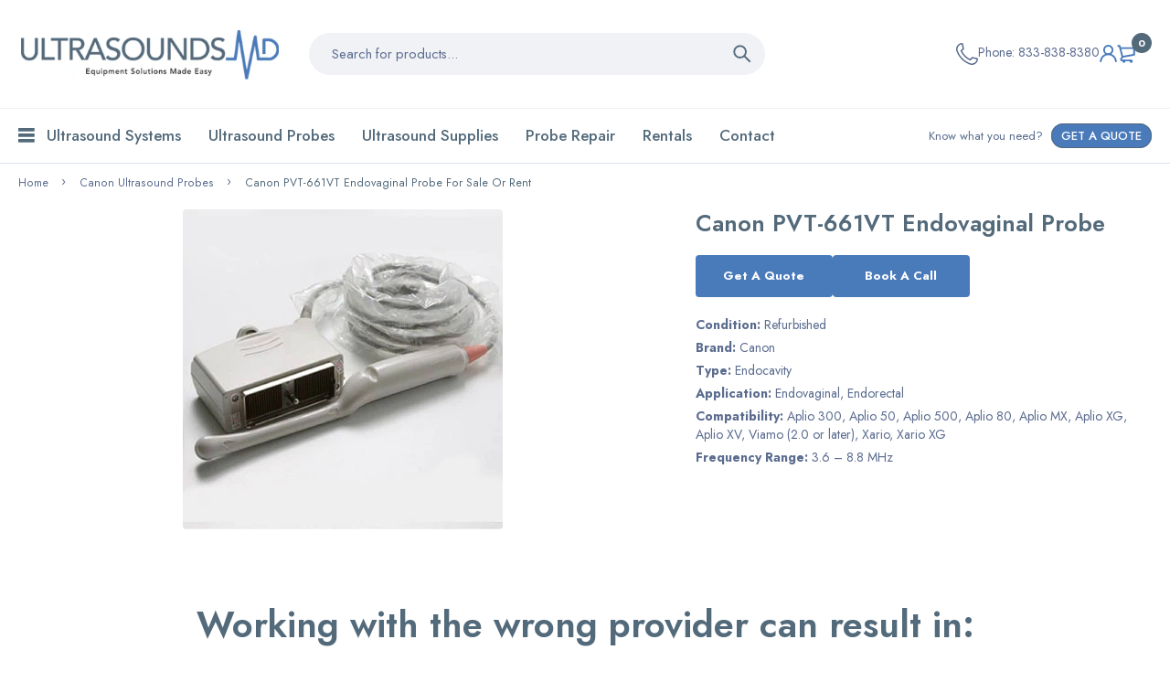

--- FILE ---
content_type: text/html; charset=utf-8
request_url: https://www.ultrasoundsmd.com/products/canon-pvt-661vt-endovaginal-probe
body_size: 23362
content:
<!doctype html>
<html lang="en">
  <head><meta charset="utf-8"><link rel="shortcut icon" type="image/x-icon" href="//www.ultrasoundsmd.com/cdn/shop/files/favicon-32x32_32x32.png?v=1680112271"><link rel="apple-touch-icon" sizes="32x32" href="//www.ultrasoundsmd.com/cdn/shop/files/favicon-32x32_32x32.png?v=1680112271"><meta name="HandheldFriendly" content="True"><meta name="MobileOptimized" content="360"><meta name="viewport" content="width=device-width,initial-scale=1"> <!-- PRELOAD DNS --><link rel="preconnect dns-prefetch" href="https://cdn.shopify.com" crossorigin><link rel="preconnect dns-prefetch" href="//fonts.googleapis.com" crossorigin><link rel="dns-prefetch" href="https://fonts.gstatic.com" crossorigin><link rel="dns-prefetch" href="https://monorail-edge.shopifysvc.com" crossorigin><meta name="theme-color" content="#536a7b"><script>(function(w,d,t,r,u){var f,n,i;w[u]=w[u]||[],f=function(){var o={ti:"97035884", enableAutoSpaTracking: true};o.q=w[u],w[u]=new UET(o),w[u].push("pageLoad")},n=d.createElement(t),n.src=r,n.async=1,n.onload=n.onreadystatechange=function(){var s=this.readyState;s&&s!=="loaded"&&s!=="complete"||(f(),n.onload=n.onreadystatechange=null)},i=d.getElementsByTagName(t)[0],i.parentNode.insertBefore(n,i)})(window,document,"script","//bat.bing.com/bat.js","uetq");</script><meta name="author" content="Ultrasounds MD"><meta property="og:url" content="https://www.ultrasoundsmd.com/products/canon-pvt-661vt-endovaginal-probe"><meta property="og:site_name" content="Ultrasounds MD"><meta property="og:type" content="product"><meta property="og:title" content="Canon PVT-661VT Endovaginal Probe"><meta property="og:image" content="http://www.ultrasoundsmd.com/cdn/shop/products/CanonPVT-661VTEndovaginalProbe_1200x1200.jpg?v=1642856260"><meta property="og:image:secure_url" content="https://www.ultrasoundsmd.com/cdn/shop/products/CanonPVT-661VTEndovaginalProbe_1200x1200.jpg?v=1642856260"><meta property="og:price:amount" content="0.00"><meta property="og:price:currency" content="USD"><meta property="og:description" content="Ultrasounds MD offers new and refurbished Canon PVT-661VT Endovaginal Probe ultrasound probes for sale and rental. Visit our website today for additional specifications, and pricing."><meta name="twitter:card" content="summary"><meta name="twitter:title" content="Canon PVT-661VT Endovaginal Probe"><meta name="twitter:description" content=""><meta name="twitter:image" content="https://www.ultrasoundsmd.com/cdn/shop/products/CanonPVT-661VTEndovaginalProbe_240x.jpg?v=1642856260"><meta name="twitter:image:width" content="240"><meta name="twitter:image:height" content="240"><title>Canon PVT-661VT Endovaginal Probe For Sale Or Rent &ndash; Ultrasounds MD</title><meta name="description" content="Ultrasounds MD offers new and refurbished Canon PVT-661VT Endovaginal Probe ultrasound probes for sale and rental. Visit our website today for additional specifications, and pricing." /><style> :root{ --bg-white: #ffffff; --body-base-size: 54.6875%; --body-bg-color: #ffffff; --body-border-color: #f0f2f5; --body-color: #5b6c8f; --body-font-size: 1.6rem; --body-font-weight: 400; --body-link: #536a7b; --body-link-hover: #497aba; --border-radius-default: 999px; --breadcrumb-color: #5b6c8f; --btn1-bg-cl: #497aba; --btn1-border-cl: #497aba; --btn1-border-width: 1px; --btn1-cl: #ffffff; --btn1-fw: 600; --btn1-hover-bg-cl: #536a7b; --btn1-hover-border-cl: #536a7b; --btn1-hover-cl: #ffffff; --btn2-bg-cl: #497aba; --btn2-border-cl: #536a7b; --btn2-border-width: 1px; --btn2-cl: #ffffff; --btn2-fw: 600; --btn2-hover-bg-cl: #ff9923; --btn2-hover-border-cl: #497aba; --btn2-hover-cl: #ffffff; --btn3-bg-cl: rgba(0,0,0,0); --btn3-border-cl: #f0f2f5; --btn3-border-width: 1px; --btn3-cl: #536a7b; --btn3-fw: 600; --btn3-hover-bg-cl: #536a7b; --btn3-hover-border-cl: #536a7b; --btn3-hover-cl: #ffffff; --footer-copyright-border-top: #F0F2F5; --footer-copyright-cl: #103178; --footer-heading-cl: #103178; --footer-heading-fs: 18px; --footer-heading-fw: 600; --footer-link-cl: #103178; --footer-link-hover-cl: #FF9923; --footer-md-heading-cl: #103178; --footer-md-text-cl: #5B6C8F; --footer-text-cl: #5B6C8F; --gutter-ct: 13px; --gutter-lg: 30px; --gutter-md: 25px; --gutter-sm: 20px; --gutter-xlg: 40px; --gutter-xs: 15px; --gutter-xxs: 10px; --header-bg-cart-number-desk: #103178; --header-bg-cart-number-mobile: #103178; --header-bg-desk: #ffffff; --header-bg-mobile: #ffffff; --header-border-color-desk: 16, 49, 120; --header-border-color-desk-opacity: 0.1; --header-border-color-mobile: 16, 49, 120; --header-icons-color-desk: #ff9923; --header-icons-color-mobile: #ff9923; --header-text-cart-number-desk: #ffffff; --header-text-cart-number-mobile: #ffffff; --header-text-color-desk: #5b6c8f; --header-text-color-mobile: #5b6c8f; --heading-1-weight: 400; --heading-2-weight: 400; --heading-3-weight: 400; --heading-4-weight: 400; --heading-5-weight: 400; --heading-6-weight: 400; --heading-size-h1: 4.571428571428571rem; --heading-size-h2: 4.0rem; --heading-size-h3: 3.4285714285714284rem; --heading-size-h4: 2.857142857142857rem; --heading-size-h5: 2.2857142857142856rem; --heading-size-h6: 1.6rem; --hot-lb-bgcl: #f00000; --hot-lb-cl: #ffffff; --main-color-rgba: 16, 49, 120; --main-color: #536a7b; --main-text-color: #fff; --nav-link-color: #103178; --nav-link-hover: #ff9923; --nav-size: 1.7rem; --nav-weight: 600; --new-lb-bgcl: #12a05c; --new-lb-cl: #ffffff; --price-color: #536a7b; --price-compare-color: #9babcd; --price-sale-color: #497aba; --product-item-name: 1.6rem; --product-item-price: 1.8rem; --product-price-compare: 1.6rem; --rating-star-color: #497aba; --rating-star-empty-color: #cfd6e4; --sale-lb-bgcl: #497aba; --sale-lb-cl: #ffffff; --section-heading-align: center; --section-heading-cl: #536a7b; --section-heading-fs: 4rem; --section-heading-fw: 600; --section-heading-lh: 1.2; --section-subheading-cl: #536a7b; --section-subheading-fs: 2.4rem; --section-subheading-fw: 400; --section-subheading-lh: 35px; --special-border: #497aba; --topbar-bg-color: #F0F2F5; --topbar-border: 16, 49, 120; --topbar-color: #5B6C8F; --font-heading: Jost, 'HelveticaNeue', 'Helvetica Neue', Helvetica, Arial, sans-serif; --body-font-family: Jost, 'HelveticaNeue', 'Helvetica Neue', Helvetica, Arial, sans-serif;}</style><script src="//www.ultrasoundsmd.com/cdn/shop/t/17/assets/webfont-1.6.26.js?v=158321684449574842791715143435" async></script><script id="theme__WebFont"> WebFontConfig = { google: {families: ['Jost:300,400,500,600,700&display=swap']} ,active: function(){sessionStorage.fonts = true;} }; (function() { if (sessionStorage.fonts) { document.documentElement.classList.add('wf-active'); } else { onsole.log("No fonts installed."); } })();</script><link rel="preload" href="//www.ultrasoundsmd.com/cdn/shop/t/17/assets/header.css?v=87416269896654781031715150839" as="style"><link rel="preload" href="//www.ultrasoundsmd.com/cdn/shop/t/17/assets/product.min.css?v=90014738282114107261715143435" as="style"><!--
		 █████  ██████  ███████ ███    ██  █████   ██████  ██████  ███    ███ ███    ███ ███████ ██████   ██████ ███████ 
		██   ██ ██   ██ ██      ████   ██ ██   ██ ██      ██    ██ ████  ████ ████  ████ ██      ██   ██ ██      ██      
		███████ ██████  █████   ██ ██  ██ ███████ ██      ██    ██ ██ ████ ██ ██ ████ ██ █████   ██████  ██      █████ 
		██   ██ ██   ██ ██      ██  ██ ██ ██   ██ ██      ██    ██ ██  ██  ██ ██  ██  ██ ██      ██   ██ ██      ██    
		██   ██ ██   ██ ███████ ██   ████ ██   ██  ██████  ██████  ██      ██ ██      ██ ███████ ██   ██  ██████ ███████                                                                         
		-->
<script type="text/javascript">
    var customerLogged = ''
    var arn_wl_cp_settings = null;
    var wl_routes = {
                root_url : "\/"
                ,account_url : "\/account"
                ,account_login_url : "\/account\/login"
                ,account_logout_url : "\/account\/logout"
                ,account_register_url : "\/account\/register"
                ,account_addresses_url : "\/account\/addresses"
                ,collections_url : "\/collections"
                ,all_products_collection_url : "\/collections\/all"
                ,search_url : "\/search"
                ,cart_url : "\/cart"
                ,cart_add_url : "\/cart\/add"
                ,cart_change_url : "\/cart\/change"
                ,cart_clear_url : "\/cart\/clear"
                ,product_recommendations_url : "\/recommendations\/products"
            }
</script>

          <style type="text/css">
    :root {
      --arn-add-wishlist-icon-color: ;
      --arn-add-wishlist-icon-active-color: ;
      --arn-show-wishlist-icon-color: ;
      --arn-remove-wishlist-icon-color: ;

      --arn-add-compare-icon-color: ;
      --arn-add-compare-icon-active-color: ;
      --arn-show-compare-icon-color: ;
      --arn-remove-compare-icon-color: ;
      --arn-preloader-icon-color: ;
      
      --arn-outstock-color: #ff0000;
      --arn-instock-color: #2D882D;
      --arn-table-heading-bkg: #cecece;
      --arn-table-text-color-1: #000000;
      --arn-table-text-color-2: #ffffff;
      --arn-table-btn-border-color: #000000;
      --arn-table-btn-color: #ffffff;
      --arn-table-btn-active-color: #000000;

      --arn-table-product-heading: "";
      --arn-table-price-heading: "";
      --arn-table-image-heading: "";
      --arn-table-price-heading: "";
      --arn-table-available-heading: "";
      --arn-table-delete-heading: "";

      --bg-sidenav: #fff;
      --link-color: #000;
      --font-size-title: 15px;
      --button-add-bg: #fed700;
      --button-add-cl: #fff;
      --button-add-br: #fed700;
      --button-add-hover-bg: #fed700;
      --button-add-hover-cl: #fff;
      --button-add-hover-br: #fed700;
      --button-remove-bg: #000;
      --button-remove-cl: #fff;
      --button-remove-br: #000;
      --button-remove-hover-bg: #000;
      --button-remove-hover-cl: #fff;
      --button-remove-hover-br: #000;
      --button-border-radius: 20px;
    }
    
</style>
          
<script>window.requestAnimationFrame=window.requestAnimationFrame||window.mozRequestAnimationFrame||window.webkitRequestAnimationFrame||window.msRequestAnimationFrame;var addEventListener=EventTarget.prototype.addEventListener;function step(){EventTarget.prototype.addEventListener!=addEventListener&&(window.EventTarget.prototype.addEventListener=addEventListener),requestAnimationFrame(step)}requestAnimationFrame(step);</script><script>
  const ArenaRequireJS=()=>{let e={scripts:{currencyRate:"//cdn.shopify.com/s/javascripts/currencies.js",currencyJS:'//www.ultrasoundsmd.com/cdn/shop/t/17/assets/currency.min.js?v=153936995782248139641715143435',arn_theme:'//www.ultrasoundsmd.com/cdn/shop/t/17/assets/arn-theme.js?v=133702056612565872821715143435',quickview:'//www.ultrasoundsmd.com/cdn/shop/t/17/assets/quickview.js?v=177311230891197010111715143435',home:'//www.ultrasoundsmd.com/cdn/shop/t/17/assets/home.js?v=76809076441821613951715143435',product:'//www.ultrasoundsmd.com/cdn/shop/t/17/assets/product.js?v=3234163223156964741715143435',collection:'//www.ultrasoundsmd.com/cdn/shop/t/17/assets/collection.js?v=141452349000425610701715143435',blog:'//www.ultrasoundsmd.com/cdn/shop/t/17/assets/blog.js?v=96842768420357668661715143435',page:'//www.ultrasoundsmd.com/cdn/shop/t/17/assets/page.js?v=158442019757270170951715143435',page_404:'//www.ultrasoundsmd.com/cdn/shop/t/17/assets/page-404.js?v=36793547529892959711715143435',tiny:'//www.ultrasoundsmd.com/cdn/shop/t/17/assets/tiny-slider.js?v=165767469942890070691715143435'},styles:{}},t={scripts:{},styles:{}},n={scripts:[],styles:[]},s={scripts:[],styles:[]},i={},l={};return{init(){window.requestAnimationFrame||window.mozRequestAnimationFrame||window.webkitRequestAnimationFrame||window.msRequestAnimationFrame,window.cancelAnimationFrame||window.mozCancelAnimationFrame,window.mozAnimationStartTime?window.mozAnimationStartTime:Date.now()},Queue:n,loadStyleModule:function(t){function n(){-1===s.styles.findIndex(e=>e===t)&&s.styles.push(t)}return new Promise((s,i)=>{const r=-1===t.indexOf("__inline_style")?"link":"style";let o=document.createElement(r);"link"===r?(o.href=e.styles[t],o.rel="preload",o.as="style",document.head.appendChild(o),o.onload=function(){n(),s({styleName:t,type:"link"})}):(n(),o.innerHTML=l[t],s({styleName:t,tag:o,type:"style"}))})},loadScriptModule:function(t){function n(){-1===s.scripts.findIndex(e=>e===t)&&s.scripts.push(t)}return new Promise((s,l)=>{const r=-1===t.indexOf("__inline_script")?"link":"script";let o=document.createElement(r),a=window.navigator.userAgent;if("link"===r)if(-1===a.indexOf("Firefox"))o.href=e.scripts[t],o.rel="preload",o.as="script",document.head.appendChild(o),o.onload=function(){n(),s({scriptName:t,type:"link"})};else{let i=document.createElement("script");i.src=e.scripts[t],document.head.appendChild(i),i.onload=function(){setTimeout(()=>{n(),s({scriptName:t,type:"no-preload-link"})},1)}}else o.innerHTML=i[t],n(),s({scriptName:t,tag:o,type:"script"})})},orderScript:function(){let e=[];function s(t,n){let s=e.find(e=>e.scriptName===t);s?(s.weight=n,-1!==t.indexOf("__inline")&&(s.content=i[t])):e.push({scriptName:t,weight:n,content:-1!==t.indexOf("__inline")?i[t]:""})}function l(e){let n=t.scripts[e];if(n){let e=0;for(let t=0;t<n.length;t++){e+=l(n[t])}return e}return 1}for(let e=0;e<n.scripts.length;e++){let i=n.scripts[e],r=t.scripts[i];if(r&&r.length){let e=0;for(let t=0;t<r.length;t++)e+=l(r[t]);s(i,e)}else s(i,0)}return e},loadModules:async function(t){if("scripts"===t){let s=this.orderScript();s.sort((e,t)=>e.weight-t.weight),n.scripts=s.map(e=>e.scriptName);let i=[];for(let e=0;e<n.scripts.length;e++){let s=await this.loadScriptModule(n[t][e]);i.push(s)}let l=await Promise.all(i);n.scripts.map(t=>{let n=l.find(e=>e.scriptName===t);if(n)if("link"===n.type){let t=document.createElement("script");t.src=e.scripts[n.scriptName],t.crossorigin="anonymous",t.defer=!0,t.async=!0,document.head.insertBefore(t,document.head.childNodes[document.head.childNodes.length-1].nextSibling)}else"no-preload-link"!==n.type&&setTimeout(()=>{let e=document.getElementById(n.scriptName);e.parentNode.insertBefore(n.tag,e),e.remove()},50)}),n.scripts=[]}else if("styles"===t){if(0===n.styles.length)return;let s=[];for(let e=0;e<n.styles.length;e++){let i=this.loadStyleModule(n[t][e]);s.push(i)}let i=await Promise.all(s);n.styles.map(t=>{let n=i.find(e=>e.styleName===t);if(n)if("link"===n.type){let t=document.createElement("link");t.href=e.styles[n.styleName],t.rel="stylesheet",document.head.insertBefore(t,document.head.childNodes[document.head.childNodes.length-1].nextSibling)}else{let e=document.getElementById(n.styleName);e.parentNode.insertBefore(n.tag,e),e.remove()}}),n.styles=[]}},load:function(){this.loadModules("scripts")},require:function(e,t){n[t].push(e)}}},Loader=ArenaRequireJS();Loader.init();
</script><script id="themeJSON"> if("undefined"!=typeof InstallTrigger){let e=document.querySelectorAll('link[rel="preload"]');e.length&&e.forEach(e=>{e.setAttribute("rel","stylesheet")})} var theme = { template : "product" ,live : true ,collectionLink: "/collections/all" ,collectionPagination : null ,currency : { enable: false ,type : "3" ,moneyFormat: "${{amount}}" ,moneyFormatWithCurrency: "${{amount}} USD" ,moneyFormat_strip: "${{amount}}" ,moneyFormatWithCurrency_strip: "${{amount}} USD" ,shopCurrency: "USD" ,currency_format: "money_format" } ,cart: { ajax: true ,ajax_change_qty: true ,action: "drawer" ,item : "item" ,items : "items" ,empty : "Your cart is empty" ,available : "Add to cart" ,soldout : "Sold out" ,unavailable : "Unavailable" ,replace : "Replace item in cart" ,error_add_cart : "You can\u0026#39;t add more this item to the cart." ,success_add_cart : "Added to cart successfully" } ,contact: { submit_success : "Thanks for subscribing!" } ,dateLabel: { day: "Day" ,hour: "Hour" ,minute: "Min" ,second: "Sec" ,days: "Days" ,hours: "Hrs" ,minutes: "Mins" ,seconds: "Secs" } ,product: { default_image: "//www.ultrasoundsmd.com/cdn/shop/t/17/assets/default-image.jpg?v=175485129587027547301715143435", recent_total: 5, review_type : "none", added_to_wishlist: "Added to wishlist", added_to_compare: "Added to compare" } ,search : { type: "product" ,limit: 5 ,unavailable_result: "show" ,no_result: "No result found for your search." ,notify_character: "You must enter at least 2 characters." } ,routes : { root_url : "\/" ,account_url : "\/account" ,account_login_url : "\/account\/login" ,account_logout_url : "\/account\/logout" ,account_register_url : "\/account\/register" ,account_addresses_url : "\/account\/addresses" ,collections_url : "\/collections" ,all_products_collection_url : "\/collections\/all" ,search_url : "\/search" ,cart_url : "\/cart" ,cart_add_url : "\/cart\/add" ,cart_change_url : "\/cart\/change" ,cart_clear_url : "\/cart\/clear" ,product_recommendations_url : "\/recommendations\/products" } ,resource : { quickview: { css: "//www.ultrasoundsmd.com/cdn/shop/t/17/assets/quickview.css?v=63137123776039137641715143435" ,js: "//www.ultrasoundsmd.com/cdn/shop/t/17/assets/quickview-import.js?v=176354108051700842501715143435" }, cart_dialog: { css: "//www.ultrasoundsmd.com/cdn/shop/t/17/assets/cart-dialog.css?v=47096410509443523821715143435" }, cart_drawer: { css: "//www.ultrasoundsmd.com/cdn/shop/t/17/assets/cart-drawer.css?v=49722729739996413471715143435" } } };</script><script src="//www.ultrasoundsmd.com/cdn/shop/t/17/assets/lazysizes.min.js?v=168716226582945055841715143435" async="async"></script>

    <script>window.performance && window.performance.mark && window.performance.mark('shopify.content_for_header.start');</script><meta id="shopify-digital-wallet" name="shopify-digital-wallet" content="/23448747/digital_wallets/dialog">
<meta name="shopify-checkout-api-token" content="a150ccdedbcc81c08f2c11764a28ef91">
<meta id="in-context-paypal-metadata" data-shop-id="23448747" data-venmo-supported="false" data-environment="production" data-locale="en_US" data-paypal-v4="true" data-currency="USD">
<link rel="alternate" type="application/json+oembed" href="https://www.ultrasoundsmd.com/products/canon-pvt-661vt-endovaginal-probe.oembed">
<script async="async" src="/checkouts/internal/preloads.js?locale=en-US"></script>
<link rel="preconnect" href="https://shop.app" crossorigin="anonymous">
<script async="async" src="https://shop.app/checkouts/internal/preloads.js?locale=en-US&shop_id=23448747" crossorigin="anonymous"></script>
<script id="shopify-features" type="application/json">{"accessToken":"a150ccdedbcc81c08f2c11764a28ef91","betas":["rich-media-storefront-analytics"],"domain":"www.ultrasoundsmd.com","predictiveSearch":true,"shopId":23448747,"locale":"en"}</script>
<script>var Shopify = Shopify || {};
Shopify.shop = "cablesmd.myshopify.com";
Shopify.locale = "en";
Shopify.currency = {"active":"USD","rate":"1.0"};
Shopify.country = "US";
Shopify.theme = {"name":"[DEV ARENA] UMD - MMS Layout","id":128756547667,"schema_name":"Medi Theme","schema_version":"1.2","theme_store_id":null,"role":"main"};
Shopify.theme.handle = "null";
Shopify.theme.style = {"id":null,"handle":null};
Shopify.cdnHost = "www.ultrasoundsmd.com/cdn";
Shopify.routes = Shopify.routes || {};
Shopify.routes.root = "/";</script>
<script type="module">!function(o){(o.Shopify=o.Shopify||{}).modules=!0}(window);</script>
<script>!function(o){function n(){var o=[];function n(){o.push(Array.prototype.slice.apply(arguments))}return n.q=o,n}var t=o.Shopify=o.Shopify||{};t.loadFeatures=n(),t.autoloadFeatures=n()}(window);</script>
<script>
  window.ShopifyPay = window.ShopifyPay || {};
  window.ShopifyPay.apiHost = "shop.app\/pay";
  window.ShopifyPay.redirectState = null;
</script>
<script id="shop-js-analytics" type="application/json">{"pageType":"product"}</script>
<script defer="defer" async type="module" src="//www.ultrasoundsmd.com/cdn/shopifycloud/shop-js/modules/v2/client.init-shop-cart-sync_BdyHc3Nr.en.esm.js"></script>
<script defer="defer" async type="module" src="//www.ultrasoundsmd.com/cdn/shopifycloud/shop-js/modules/v2/chunk.common_Daul8nwZ.esm.js"></script>
<script type="module">
  await import("//www.ultrasoundsmd.com/cdn/shopifycloud/shop-js/modules/v2/client.init-shop-cart-sync_BdyHc3Nr.en.esm.js");
await import("//www.ultrasoundsmd.com/cdn/shopifycloud/shop-js/modules/v2/chunk.common_Daul8nwZ.esm.js");

  window.Shopify.SignInWithShop?.initShopCartSync?.({"fedCMEnabled":true,"windoidEnabled":true});

</script>
<script>
  window.Shopify = window.Shopify || {};
  if (!window.Shopify.featureAssets) window.Shopify.featureAssets = {};
  window.Shopify.featureAssets['shop-js'] = {"shop-cart-sync":["modules/v2/client.shop-cart-sync_QYOiDySF.en.esm.js","modules/v2/chunk.common_Daul8nwZ.esm.js"],"init-fed-cm":["modules/v2/client.init-fed-cm_DchLp9rc.en.esm.js","modules/v2/chunk.common_Daul8nwZ.esm.js"],"shop-button":["modules/v2/client.shop-button_OV7bAJc5.en.esm.js","modules/v2/chunk.common_Daul8nwZ.esm.js"],"init-windoid":["modules/v2/client.init-windoid_DwxFKQ8e.en.esm.js","modules/v2/chunk.common_Daul8nwZ.esm.js"],"shop-cash-offers":["modules/v2/client.shop-cash-offers_DWtL6Bq3.en.esm.js","modules/v2/chunk.common_Daul8nwZ.esm.js","modules/v2/chunk.modal_CQq8HTM6.esm.js"],"shop-toast-manager":["modules/v2/client.shop-toast-manager_CX9r1SjA.en.esm.js","modules/v2/chunk.common_Daul8nwZ.esm.js"],"init-shop-email-lookup-coordinator":["modules/v2/client.init-shop-email-lookup-coordinator_UhKnw74l.en.esm.js","modules/v2/chunk.common_Daul8nwZ.esm.js"],"pay-button":["modules/v2/client.pay-button_DzxNnLDY.en.esm.js","modules/v2/chunk.common_Daul8nwZ.esm.js"],"avatar":["modules/v2/client.avatar_BTnouDA3.en.esm.js"],"init-shop-cart-sync":["modules/v2/client.init-shop-cart-sync_BdyHc3Nr.en.esm.js","modules/v2/chunk.common_Daul8nwZ.esm.js"],"shop-login-button":["modules/v2/client.shop-login-button_D8B466_1.en.esm.js","modules/v2/chunk.common_Daul8nwZ.esm.js","modules/v2/chunk.modal_CQq8HTM6.esm.js"],"init-customer-accounts-sign-up":["modules/v2/client.init-customer-accounts-sign-up_C8fpPm4i.en.esm.js","modules/v2/client.shop-login-button_D8B466_1.en.esm.js","modules/v2/chunk.common_Daul8nwZ.esm.js","modules/v2/chunk.modal_CQq8HTM6.esm.js"],"init-shop-for-new-customer-accounts":["modules/v2/client.init-shop-for-new-customer-accounts_CVTO0Ztu.en.esm.js","modules/v2/client.shop-login-button_D8B466_1.en.esm.js","modules/v2/chunk.common_Daul8nwZ.esm.js","modules/v2/chunk.modal_CQq8HTM6.esm.js"],"init-customer-accounts":["modules/v2/client.init-customer-accounts_dRgKMfrE.en.esm.js","modules/v2/client.shop-login-button_D8B466_1.en.esm.js","modules/v2/chunk.common_Daul8nwZ.esm.js","modules/v2/chunk.modal_CQq8HTM6.esm.js"],"shop-follow-button":["modules/v2/client.shop-follow-button_CkZpjEct.en.esm.js","modules/v2/chunk.common_Daul8nwZ.esm.js","modules/v2/chunk.modal_CQq8HTM6.esm.js"],"lead-capture":["modules/v2/client.lead-capture_BntHBhfp.en.esm.js","modules/v2/chunk.common_Daul8nwZ.esm.js","modules/v2/chunk.modal_CQq8HTM6.esm.js"],"checkout-modal":["modules/v2/client.checkout-modal_CfxcYbTm.en.esm.js","modules/v2/chunk.common_Daul8nwZ.esm.js","modules/v2/chunk.modal_CQq8HTM6.esm.js"],"shop-login":["modules/v2/client.shop-login_Da4GZ2H6.en.esm.js","modules/v2/chunk.common_Daul8nwZ.esm.js","modules/v2/chunk.modal_CQq8HTM6.esm.js"],"payment-terms":["modules/v2/client.payment-terms_MV4M3zvL.en.esm.js","modules/v2/chunk.common_Daul8nwZ.esm.js","modules/v2/chunk.modal_CQq8HTM6.esm.js"]};
</script>
<script>(function() {
  var isLoaded = false;
  function asyncLoad() {
    if (isLoaded) return;
    isLoaded = true;
    var urls = ["\/\/code.tidio.co\/zowff9ol5du0gekipgkehh0dyvutg9kf.js?shop=cablesmd.myshopify.com","https:\/\/admin.revenuehunt.com\/embed.js?shop=cablesmd.myshopify.com","https:\/\/na.shgcdn3.com\/pixel-collector.js?shop=cablesmd.myshopify.com"];
    for (var i = 0; i < urls.length; i++) {
      var s = document.createElement('script');
      s.type = 'text/javascript';
      s.async = true;
      s.src = urls[i];
      var x = document.getElementsByTagName('script')[0];
      x.parentNode.insertBefore(s, x);
    }
  };
  if(window.attachEvent) {
    window.attachEvent('onload', asyncLoad);
  } else {
    window.addEventListener('load', asyncLoad, false);
  }
})();</script>
<script id="__st">var __st={"a":23448747,"offset":-25200,"reqid":"805ec872-6fa0-43c3-9850-fdfd515be1c2-1768967166","pageurl":"www.ultrasoundsmd.com\/products\/canon-pvt-661vt-endovaginal-probe","u":"83f32d396f18","p":"product","rtyp":"product","rid":6695130038355};</script>
<script>window.ShopifyPaypalV4VisibilityTracking = true;</script>
<script id="captcha-bootstrap">!function(){'use strict';const t='contact',e='account',n='new_comment',o=[[t,t],['blogs',n],['comments',n],[t,'customer']],c=[[e,'customer_login'],[e,'guest_login'],[e,'recover_customer_password'],[e,'create_customer']],r=t=>t.map((([t,e])=>`form[action*='/${t}']:not([data-nocaptcha='true']) input[name='form_type'][value='${e}']`)).join(','),a=t=>()=>t?[...document.querySelectorAll(t)].map((t=>t.form)):[];function s(){const t=[...o],e=r(t);return a(e)}const i='password',u='form_key',d=['recaptcha-v3-token','g-recaptcha-response','h-captcha-response',i],f=()=>{try{return window.sessionStorage}catch{return}},m='__shopify_v',_=t=>t.elements[u];function p(t,e,n=!1){try{const o=window.sessionStorage,c=JSON.parse(o.getItem(e)),{data:r}=function(t){const{data:e,action:n}=t;return t[m]||n?{data:e,action:n}:{data:t,action:n}}(c);for(const[e,n]of Object.entries(r))t.elements[e]&&(t.elements[e].value=n);n&&o.removeItem(e)}catch(o){console.error('form repopulation failed',{error:o})}}const l='form_type',E='cptcha';function T(t){t.dataset[E]=!0}const w=window,h=w.document,L='Shopify',v='ce_forms',y='captcha';let A=!1;((t,e)=>{const n=(g='f06e6c50-85a8-45c8-87d0-21a2b65856fe',I='https://cdn.shopify.com/shopifycloud/storefront-forms-hcaptcha/ce_storefront_forms_captcha_hcaptcha.v1.5.2.iife.js',D={infoText:'Protected by hCaptcha',privacyText:'Privacy',termsText:'Terms'},(t,e,n)=>{const o=w[L][v],c=o.bindForm;if(c)return c(t,g,e,D).then(n);var r;o.q.push([[t,g,e,D],n]),r=I,A||(h.body.append(Object.assign(h.createElement('script'),{id:'captcha-provider',async:!0,src:r})),A=!0)});var g,I,D;w[L]=w[L]||{},w[L][v]=w[L][v]||{},w[L][v].q=[],w[L][y]=w[L][y]||{},w[L][y].protect=function(t,e){n(t,void 0,e),T(t)},Object.freeze(w[L][y]),function(t,e,n,w,h,L){const[v,y,A,g]=function(t,e,n){const i=e?o:[],u=t?c:[],d=[...i,...u],f=r(d),m=r(i),_=r(d.filter((([t,e])=>n.includes(e))));return[a(f),a(m),a(_),s()]}(w,h,L),I=t=>{const e=t.target;return e instanceof HTMLFormElement?e:e&&e.form},D=t=>v().includes(t);t.addEventListener('submit',(t=>{const e=I(t);if(!e)return;const n=D(e)&&!e.dataset.hcaptchaBound&&!e.dataset.recaptchaBound,o=_(e),c=g().includes(e)&&(!o||!o.value);(n||c)&&t.preventDefault(),c&&!n&&(function(t){try{if(!f())return;!function(t){const e=f();if(!e)return;const n=_(t);if(!n)return;const o=n.value;o&&e.removeItem(o)}(t);const e=Array.from(Array(32),(()=>Math.random().toString(36)[2])).join('');!function(t,e){_(t)||t.append(Object.assign(document.createElement('input'),{type:'hidden',name:u})),t.elements[u].value=e}(t,e),function(t,e){const n=f();if(!n)return;const o=[...t.querySelectorAll(`input[type='${i}']`)].map((({name:t})=>t)),c=[...d,...o],r={};for(const[a,s]of new FormData(t).entries())c.includes(a)||(r[a]=s);n.setItem(e,JSON.stringify({[m]:1,action:t.action,data:r}))}(t,e)}catch(e){console.error('failed to persist form',e)}}(e),e.submit())}));const S=(t,e)=>{t&&!t.dataset[E]&&(n(t,e.some((e=>e===t))),T(t))};for(const o of['focusin','change'])t.addEventListener(o,(t=>{const e=I(t);D(e)&&S(e,y())}));const B=e.get('form_key'),M=e.get(l),P=B&&M;t.addEventListener('DOMContentLoaded',(()=>{const t=y();if(P)for(const e of t)e.elements[l].value===M&&p(e,B);[...new Set([...A(),...v().filter((t=>'true'===t.dataset.shopifyCaptcha))])].forEach((e=>S(e,t)))}))}(h,new URLSearchParams(w.location.search),n,t,e,['guest_login'])})(!0,!0)}();</script>
<script integrity="sha256-4kQ18oKyAcykRKYeNunJcIwy7WH5gtpwJnB7kiuLZ1E=" data-source-attribution="shopify.loadfeatures" defer="defer" src="//www.ultrasoundsmd.com/cdn/shopifycloud/storefront/assets/storefront/load_feature-a0a9edcb.js" crossorigin="anonymous"></script>
<script crossorigin="anonymous" defer="defer" src="//www.ultrasoundsmd.com/cdn/shopifycloud/storefront/assets/shopify_pay/storefront-65b4c6d7.js?v=20250812"></script>
<script data-source-attribution="shopify.dynamic_checkout.dynamic.init">var Shopify=Shopify||{};Shopify.PaymentButton=Shopify.PaymentButton||{isStorefrontPortableWallets:!0,init:function(){window.Shopify.PaymentButton.init=function(){};var t=document.createElement("script");t.src="https://www.ultrasoundsmd.com/cdn/shopifycloud/portable-wallets/latest/portable-wallets.en.js",t.type="module",document.head.appendChild(t)}};
</script>
<script data-source-attribution="shopify.dynamic_checkout.buyer_consent">
  function portableWalletsHideBuyerConsent(e){var t=document.getElementById("shopify-buyer-consent"),n=document.getElementById("shopify-subscription-policy-button");t&&n&&(t.classList.add("hidden"),t.setAttribute("aria-hidden","true"),n.removeEventListener("click",e))}function portableWalletsShowBuyerConsent(e){var t=document.getElementById("shopify-buyer-consent"),n=document.getElementById("shopify-subscription-policy-button");t&&n&&(t.classList.remove("hidden"),t.removeAttribute("aria-hidden"),n.addEventListener("click",e))}window.Shopify?.PaymentButton&&(window.Shopify.PaymentButton.hideBuyerConsent=portableWalletsHideBuyerConsent,window.Shopify.PaymentButton.showBuyerConsent=portableWalletsShowBuyerConsent);
</script>
<script data-source-attribution="shopify.dynamic_checkout.cart.bootstrap">document.addEventListener("DOMContentLoaded",(function(){function t(){return document.querySelector("shopify-accelerated-checkout-cart, shopify-accelerated-checkout")}if(t())Shopify.PaymentButton.init();else{new MutationObserver((function(e,n){t()&&(Shopify.PaymentButton.init(),n.disconnect())})).observe(document.body,{childList:!0,subtree:!0})}}));
</script>
<link id="shopify-accelerated-checkout-styles" rel="stylesheet" media="screen" href="https://www.ultrasoundsmd.com/cdn/shopifycloud/portable-wallets/latest/accelerated-checkout-backwards-compat.css" crossorigin="anonymous">
<style id="shopify-accelerated-checkout-cart">
        #shopify-buyer-consent {
  margin-top: 1em;
  display: inline-block;
  width: 100%;
}

#shopify-buyer-consent.hidden {
  display: none;
}

#shopify-subscription-policy-button {
  background: none;
  border: none;
  padding: 0;
  text-decoration: underline;
  font-size: inherit;
  cursor: pointer;
}

#shopify-subscription-policy-button::before {
  box-shadow: none;
}

      </style>

<script>window.performance && window.performance.mark && window.performance.mark('shopify.content_for_header.end');</script>


<script type="text/javascript">
  
    window.SHG_CUSTOMER = null;
  
</script>










<link rel="canonical" href="https://www.ultrasoundsmd.com/products/canon-pvt-661vt-endovaginal-probe">
<link href="https://monorail-edge.shopifysvc.com" rel="dns-prefetch">
<script>(function(){if ("sendBeacon" in navigator && "performance" in window) {try {var session_token_from_headers = performance.getEntriesByType('navigation')[0].serverTiming.find(x => x.name == '_s').description;} catch {var session_token_from_headers = undefined;}var session_cookie_matches = document.cookie.match(/_shopify_s=([^;]*)/);var session_token_from_cookie = session_cookie_matches && session_cookie_matches.length === 2 ? session_cookie_matches[1] : "";var session_token = session_token_from_headers || session_token_from_cookie || "";function handle_abandonment_event(e) {var entries = performance.getEntries().filter(function(entry) {return /monorail-edge.shopifysvc.com/.test(entry.name);});if (!window.abandonment_tracked && entries.length === 0) {window.abandonment_tracked = true;var currentMs = Date.now();var navigation_start = performance.timing.navigationStart;var payload = {shop_id: 23448747,url: window.location.href,navigation_start,duration: currentMs - navigation_start,session_token,page_type: "product"};window.navigator.sendBeacon("https://monorail-edge.shopifysvc.com/v1/produce", JSON.stringify({schema_id: "online_store_buyer_site_abandonment/1.1",payload: payload,metadata: {event_created_at_ms: currentMs,event_sent_at_ms: currentMs}}));}}window.addEventListener('pagehide', handle_abandonment_event);}}());</script>
<script id="web-pixels-manager-setup">(function e(e,d,r,n,o){if(void 0===o&&(o={}),!Boolean(null===(a=null===(i=window.Shopify)||void 0===i?void 0:i.analytics)||void 0===a?void 0:a.replayQueue)){var i,a;window.Shopify=window.Shopify||{};var t=window.Shopify;t.analytics=t.analytics||{};var s=t.analytics;s.replayQueue=[],s.publish=function(e,d,r){return s.replayQueue.push([e,d,r]),!0};try{self.performance.mark("wpm:start")}catch(e){}var l=function(){var e={modern:/Edge?\/(1{2}[4-9]|1[2-9]\d|[2-9]\d{2}|\d{4,})\.\d+(\.\d+|)|Firefox\/(1{2}[4-9]|1[2-9]\d|[2-9]\d{2}|\d{4,})\.\d+(\.\d+|)|Chrom(ium|e)\/(9{2}|\d{3,})\.\d+(\.\d+|)|(Maci|X1{2}).+ Version\/(15\.\d+|(1[6-9]|[2-9]\d|\d{3,})\.\d+)([,.]\d+|)( \(\w+\)|)( Mobile\/\w+|) Safari\/|Chrome.+OPR\/(9{2}|\d{3,})\.\d+\.\d+|(CPU[ +]OS|iPhone[ +]OS|CPU[ +]iPhone|CPU IPhone OS|CPU iPad OS)[ +]+(15[._]\d+|(1[6-9]|[2-9]\d|\d{3,})[._]\d+)([._]\d+|)|Android:?[ /-](13[3-9]|1[4-9]\d|[2-9]\d{2}|\d{4,})(\.\d+|)(\.\d+|)|Android.+Firefox\/(13[5-9]|1[4-9]\d|[2-9]\d{2}|\d{4,})\.\d+(\.\d+|)|Android.+Chrom(ium|e)\/(13[3-9]|1[4-9]\d|[2-9]\d{2}|\d{4,})\.\d+(\.\d+|)|SamsungBrowser\/([2-9]\d|\d{3,})\.\d+/,legacy:/Edge?\/(1[6-9]|[2-9]\d|\d{3,})\.\d+(\.\d+|)|Firefox\/(5[4-9]|[6-9]\d|\d{3,})\.\d+(\.\d+|)|Chrom(ium|e)\/(5[1-9]|[6-9]\d|\d{3,})\.\d+(\.\d+|)([\d.]+$|.*Safari\/(?![\d.]+ Edge\/[\d.]+$))|(Maci|X1{2}).+ Version\/(10\.\d+|(1[1-9]|[2-9]\d|\d{3,})\.\d+)([,.]\d+|)( \(\w+\)|)( Mobile\/\w+|) Safari\/|Chrome.+OPR\/(3[89]|[4-9]\d|\d{3,})\.\d+\.\d+|(CPU[ +]OS|iPhone[ +]OS|CPU[ +]iPhone|CPU IPhone OS|CPU iPad OS)[ +]+(10[._]\d+|(1[1-9]|[2-9]\d|\d{3,})[._]\d+)([._]\d+|)|Android:?[ /-](13[3-9]|1[4-9]\d|[2-9]\d{2}|\d{4,})(\.\d+|)(\.\d+|)|Mobile Safari.+OPR\/([89]\d|\d{3,})\.\d+\.\d+|Android.+Firefox\/(13[5-9]|1[4-9]\d|[2-9]\d{2}|\d{4,})\.\d+(\.\d+|)|Android.+Chrom(ium|e)\/(13[3-9]|1[4-9]\d|[2-9]\d{2}|\d{4,})\.\d+(\.\d+|)|Android.+(UC? ?Browser|UCWEB|U3)[ /]?(15\.([5-9]|\d{2,})|(1[6-9]|[2-9]\d|\d{3,})\.\d+)\.\d+|SamsungBrowser\/(5\.\d+|([6-9]|\d{2,})\.\d+)|Android.+MQ{2}Browser\/(14(\.(9|\d{2,})|)|(1[5-9]|[2-9]\d|\d{3,})(\.\d+|))(\.\d+|)|K[Aa][Ii]OS\/(3\.\d+|([4-9]|\d{2,})\.\d+)(\.\d+|)/},d=e.modern,r=e.legacy,n=navigator.userAgent;return n.match(d)?"modern":n.match(r)?"legacy":"unknown"}(),u="modern"===l?"modern":"legacy",c=(null!=n?n:{modern:"",legacy:""})[u],f=function(e){return[e.baseUrl,"/wpm","/b",e.hashVersion,"modern"===e.buildTarget?"m":"l",".js"].join("")}({baseUrl:d,hashVersion:r,buildTarget:u}),m=function(e){var d=e.version,r=e.bundleTarget,n=e.surface,o=e.pageUrl,i=e.monorailEndpoint;return{emit:function(e){var a=e.status,t=e.errorMsg,s=(new Date).getTime(),l=JSON.stringify({metadata:{event_sent_at_ms:s},events:[{schema_id:"web_pixels_manager_load/3.1",payload:{version:d,bundle_target:r,page_url:o,status:a,surface:n,error_msg:t},metadata:{event_created_at_ms:s}}]});if(!i)return console&&console.warn&&console.warn("[Web Pixels Manager] No Monorail endpoint provided, skipping logging."),!1;try{return self.navigator.sendBeacon.bind(self.navigator)(i,l)}catch(e){}var u=new XMLHttpRequest;try{return u.open("POST",i,!0),u.setRequestHeader("Content-Type","text/plain"),u.send(l),!0}catch(e){return console&&console.warn&&console.warn("[Web Pixels Manager] Got an unhandled error while logging to Monorail."),!1}}}}({version:r,bundleTarget:l,surface:e.surface,pageUrl:self.location.href,monorailEndpoint:e.monorailEndpoint});try{o.browserTarget=l,function(e){var d=e.src,r=e.async,n=void 0===r||r,o=e.onload,i=e.onerror,a=e.sri,t=e.scriptDataAttributes,s=void 0===t?{}:t,l=document.createElement("script"),u=document.querySelector("head"),c=document.querySelector("body");if(l.async=n,l.src=d,a&&(l.integrity=a,l.crossOrigin="anonymous"),s)for(var f in s)if(Object.prototype.hasOwnProperty.call(s,f))try{l.dataset[f]=s[f]}catch(e){}if(o&&l.addEventListener("load",o),i&&l.addEventListener("error",i),u)u.appendChild(l);else{if(!c)throw new Error("Did not find a head or body element to append the script");c.appendChild(l)}}({src:f,async:!0,onload:function(){if(!function(){var e,d;return Boolean(null===(d=null===(e=window.Shopify)||void 0===e?void 0:e.analytics)||void 0===d?void 0:d.initialized)}()){var d=window.webPixelsManager.init(e)||void 0;if(d){var r=window.Shopify.analytics;r.replayQueue.forEach((function(e){var r=e[0],n=e[1],o=e[2];d.publishCustomEvent(r,n,o)})),r.replayQueue=[],r.publish=d.publishCustomEvent,r.visitor=d.visitor,r.initialized=!0}}},onerror:function(){return m.emit({status:"failed",errorMsg:"".concat(f," has failed to load")})},sri:function(e){var d=/^sha384-[A-Za-z0-9+/=]+$/;return"string"==typeof e&&d.test(e)}(c)?c:"",scriptDataAttributes:o}),m.emit({status:"loading"})}catch(e){m.emit({status:"failed",errorMsg:(null==e?void 0:e.message)||"Unknown error"})}}})({shopId: 23448747,storefrontBaseUrl: "https://www.ultrasoundsmd.com",extensionsBaseUrl: "https://extensions.shopifycdn.com/cdn/shopifycloud/web-pixels-manager",monorailEndpoint: "https://monorail-edge.shopifysvc.com/unstable/produce_batch",surface: "storefront-renderer",enabledBetaFlags: ["2dca8a86"],webPixelsConfigList: [{"id":"773062739","configuration":"{\"site_id\":\"8970b22f-1da8-451d-a69c-71a363f503fe\",\"analytics_endpoint\":\"https:\\\/\\\/na.shgcdn3.com\"}","eventPayloadVersion":"v1","runtimeContext":"STRICT","scriptVersion":"695709fc3f146fa50a25299517a954f2","type":"APP","apiClientId":1158168,"privacyPurposes":["ANALYTICS","MARKETING","SALE_OF_DATA"],"dataSharingAdjustments":{"protectedCustomerApprovalScopes":["read_customer_personal_data"]}},{"id":"345669715","configuration":"{\"pixel_id\":\"558087996588855\",\"pixel_type\":\"facebook_pixel\",\"metaapp_system_user_token\":\"-\"}","eventPayloadVersion":"v1","runtimeContext":"OPEN","scriptVersion":"ca16bc87fe92b6042fbaa3acc2fbdaa6","type":"APP","apiClientId":2329312,"privacyPurposes":["ANALYTICS","MARKETING","SALE_OF_DATA"],"dataSharingAdjustments":{"protectedCustomerApprovalScopes":["read_customer_address","read_customer_email","read_customer_name","read_customer_personal_data","read_customer_phone"]}},{"id":"344260691","configuration":"{\"config\":\"{\\\"pixel_id\\\":\\\"G-RD3LDXTYMP\\\",\\\"gtag_events\\\":[{\\\"type\\\":\\\"purchase\\\",\\\"action_label\\\":\\\"G-RD3LDXTYMP\\\"},{\\\"type\\\":\\\"page_view\\\",\\\"action_label\\\":\\\"G-RD3LDXTYMP\\\"},{\\\"type\\\":\\\"view_item\\\",\\\"action_label\\\":\\\"G-RD3LDXTYMP\\\"},{\\\"type\\\":\\\"search\\\",\\\"action_label\\\":\\\"G-RD3LDXTYMP\\\"},{\\\"type\\\":\\\"add_to_cart\\\",\\\"action_label\\\":\\\"G-RD3LDXTYMP\\\"},{\\\"type\\\":\\\"begin_checkout\\\",\\\"action_label\\\":\\\"G-RD3LDXTYMP\\\"},{\\\"type\\\":\\\"add_payment_info\\\",\\\"action_label\\\":\\\"G-RD3LDXTYMP\\\"}],\\\"enable_monitoring_mode\\\":false}\"}","eventPayloadVersion":"v1","runtimeContext":"OPEN","scriptVersion":"b2a88bafab3e21179ed38636efcd8a93","type":"APP","apiClientId":1780363,"privacyPurposes":[],"dataSharingAdjustments":{"protectedCustomerApprovalScopes":["read_customer_address","read_customer_email","read_customer_name","read_customer_personal_data","read_customer_phone"]}},{"id":"shopify-app-pixel","configuration":"{}","eventPayloadVersion":"v1","runtimeContext":"STRICT","scriptVersion":"0450","apiClientId":"shopify-pixel","type":"APP","privacyPurposes":["ANALYTICS","MARKETING"]},{"id":"shopify-custom-pixel","eventPayloadVersion":"v1","runtimeContext":"LAX","scriptVersion":"0450","apiClientId":"shopify-pixel","type":"CUSTOM","privacyPurposes":["ANALYTICS","MARKETING"]}],isMerchantRequest: false,initData: {"shop":{"name":"Ultrasounds MD","paymentSettings":{"currencyCode":"USD"},"myshopifyDomain":"cablesmd.myshopify.com","countryCode":"US","storefrontUrl":"https:\/\/www.ultrasoundsmd.com"},"customer":null,"cart":null,"checkout":null,"productVariants":[{"price":{"amount":0.0,"currencyCode":"USD"},"product":{"title":"Canon PVT-661VT Endovaginal Probe","vendor":"Ultrasounds MD","id":"6695130038355","untranslatedTitle":"Canon PVT-661VT Endovaginal Probe","url":"\/products\/canon-pvt-661vt-endovaginal-probe","type":"Ultrasound Probe"},"id":"39662248460371","image":{"src":"\/\/www.ultrasoundsmd.com\/cdn\/shop\/products\/CanonPVT-661VTEndovaginalProbe.jpg?v=1642856260"},"sku":"","title":"Default Title","untranslatedTitle":"Default Title"}],"purchasingCompany":null},},"https://www.ultrasoundsmd.com/cdn","fcfee988w5aeb613cpc8e4bc33m6693e112",{"modern":"","legacy":""},{"shopId":"23448747","storefrontBaseUrl":"https:\/\/www.ultrasoundsmd.com","extensionBaseUrl":"https:\/\/extensions.shopifycdn.com\/cdn\/shopifycloud\/web-pixels-manager","surface":"storefront-renderer","enabledBetaFlags":"[\"2dca8a86\"]","isMerchantRequest":"false","hashVersion":"fcfee988w5aeb613cpc8e4bc33m6693e112","publish":"custom","events":"[[\"page_viewed\",{}],[\"product_viewed\",{\"productVariant\":{\"price\":{\"amount\":0.0,\"currencyCode\":\"USD\"},\"product\":{\"title\":\"Canon PVT-661VT Endovaginal Probe\",\"vendor\":\"Ultrasounds MD\",\"id\":\"6695130038355\",\"untranslatedTitle\":\"Canon PVT-661VT Endovaginal Probe\",\"url\":\"\/products\/canon-pvt-661vt-endovaginal-probe\",\"type\":\"Ultrasound Probe\"},\"id\":\"39662248460371\",\"image\":{\"src\":\"\/\/www.ultrasoundsmd.com\/cdn\/shop\/products\/CanonPVT-661VTEndovaginalProbe.jpg?v=1642856260\"},\"sku\":\"\",\"title\":\"Default Title\",\"untranslatedTitle\":\"Default Title\"}}]]"});</script><script>
  window.ShopifyAnalytics = window.ShopifyAnalytics || {};
  window.ShopifyAnalytics.meta = window.ShopifyAnalytics.meta || {};
  window.ShopifyAnalytics.meta.currency = 'USD';
  var meta = {"product":{"id":6695130038355,"gid":"gid:\/\/shopify\/Product\/6695130038355","vendor":"Ultrasounds MD","type":"Ultrasound Probe","handle":"canon-pvt-661vt-endovaginal-probe","variants":[{"id":39662248460371,"price":0,"name":"Canon PVT-661VT Endovaginal Probe","public_title":null,"sku":""}],"remote":false},"page":{"pageType":"product","resourceType":"product","resourceId":6695130038355,"requestId":"805ec872-6fa0-43c3-9850-fdfd515be1c2-1768967166"}};
  for (var attr in meta) {
    window.ShopifyAnalytics.meta[attr] = meta[attr];
  }
</script>
<script class="analytics">
  (function () {
    var customDocumentWrite = function(content) {
      var jquery = null;

      if (window.jQuery) {
        jquery = window.jQuery;
      } else if (window.Checkout && window.Checkout.$) {
        jquery = window.Checkout.$;
      }

      if (jquery) {
        jquery('body').append(content);
      }
    };

    var hasLoggedConversion = function(token) {
      if (token) {
        return document.cookie.indexOf('loggedConversion=' + token) !== -1;
      }
      return false;
    }

    var setCookieIfConversion = function(token) {
      if (token) {
        var twoMonthsFromNow = new Date(Date.now());
        twoMonthsFromNow.setMonth(twoMonthsFromNow.getMonth() + 2);

        document.cookie = 'loggedConversion=' + token + '; expires=' + twoMonthsFromNow;
      }
    }

    var trekkie = window.ShopifyAnalytics.lib = window.trekkie = window.trekkie || [];
    if (trekkie.integrations) {
      return;
    }
    trekkie.methods = [
      'identify',
      'page',
      'ready',
      'track',
      'trackForm',
      'trackLink'
    ];
    trekkie.factory = function(method) {
      return function() {
        var args = Array.prototype.slice.call(arguments);
        args.unshift(method);
        trekkie.push(args);
        return trekkie;
      };
    };
    for (var i = 0; i < trekkie.methods.length; i++) {
      var key = trekkie.methods[i];
      trekkie[key] = trekkie.factory(key);
    }
    trekkie.load = function(config) {
      trekkie.config = config || {};
      trekkie.config.initialDocumentCookie = document.cookie;
      var first = document.getElementsByTagName('script')[0];
      var script = document.createElement('script');
      script.type = 'text/javascript';
      script.onerror = function(e) {
        var scriptFallback = document.createElement('script');
        scriptFallback.type = 'text/javascript';
        scriptFallback.onerror = function(error) {
                var Monorail = {
      produce: function produce(monorailDomain, schemaId, payload) {
        var currentMs = new Date().getTime();
        var event = {
          schema_id: schemaId,
          payload: payload,
          metadata: {
            event_created_at_ms: currentMs,
            event_sent_at_ms: currentMs
          }
        };
        return Monorail.sendRequest("https://" + monorailDomain + "/v1/produce", JSON.stringify(event));
      },
      sendRequest: function sendRequest(endpointUrl, payload) {
        // Try the sendBeacon API
        if (window && window.navigator && typeof window.navigator.sendBeacon === 'function' && typeof window.Blob === 'function' && !Monorail.isIos12()) {
          var blobData = new window.Blob([payload], {
            type: 'text/plain'
          });

          if (window.navigator.sendBeacon(endpointUrl, blobData)) {
            return true;
          } // sendBeacon was not successful

        } // XHR beacon

        var xhr = new XMLHttpRequest();

        try {
          xhr.open('POST', endpointUrl);
          xhr.setRequestHeader('Content-Type', 'text/plain');
          xhr.send(payload);
        } catch (e) {
          console.log(e);
        }

        return false;
      },
      isIos12: function isIos12() {
        return window.navigator.userAgent.lastIndexOf('iPhone; CPU iPhone OS 12_') !== -1 || window.navigator.userAgent.lastIndexOf('iPad; CPU OS 12_') !== -1;
      }
    };
    Monorail.produce('monorail-edge.shopifysvc.com',
      'trekkie_storefront_load_errors/1.1',
      {shop_id: 23448747,
      theme_id: 128756547667,
      app_name: "storefront",
      context_url: window.location.href,
      source_url: "//www.ultrasoundsmd.com/cdn/s/trekkie.storefront.cd680fe47e6c39ca5d5df5f0a32d569bc48c0f27.min.js"});

        };
        scriptFallback.async = true;
        scriptFallback.src = '//www.ultrasoundsmd.com/cdn/s/trekkie.storefront.cd680fe47e6c39ca5d5df5f0a32d569bc48c0f27.min.js';
        first.parentNode.insertBefore(scriptFallback, first);
      };
      script.async = true;
      script.src = '//www.ultrasoundsmd.com/cdn/s/trekkie.storefront.cd680fe47e6c39ca5d5df5f0a32d569bc48c0f27.min.js';
      first.parentNode.insertBefore(script, first);
    };
    trekkie.load(
      {"Trekkie":{"appName":"storefront","development":false,"defaultAttributes":{"shopId":23448747,"isMerchantRequest":null,"themeId":128756547667,"themeCityHash":"10244588010985399718","contentLanguage":"en","currency":"USD","eventMetadataId":"070d5629-dd95-4d7a-99b5-8248c98c5b7c"},"isServerSideCookieWritingEnabled":true,"monorailRegion":"shop_domain","enabledBetaFlags":["65f19447"]},"Session Attribution":{},"S2S":{"facebookCapiEnabled":true,"source":"trekkie-storefront-renderer","apiClientId":580111}}
    );

    var loaded = false;
    trekkie.ready(function() {
      if (loaded) return;
      loaded = true;

      window.ShopifyAnalytics.lib = window.trekkie;

      var originalDocumentWrite = document.write;
      document.write = customDocumentWrite;
      try { window.ShopifyAnalytics.merchantGoogleAnalytics.call(this); } catch(error) {};
      document.write = originalDocumentWrite;

      window.ShopifyAnalytics.lib.page(null,{"pageType":"product","resourceType":"product","resourceId":6695130038355,"requestId":"805ec872-6fa0-43c3-9850-fdfd515be1c2-1768967166","shopifyEmitted":true});

      var match = window.location.pathname.match(/checkouts\/(.+)\/(thank_you|post_purchase)/)
      var token = match? match[1]: undefined;
      if (!hasLoggedConversion(token)) {
        setCookieIfConversion(token);
        window.ShopifyAnalytics.lib.track("Viewed Product",{"currency":"USD","variantId":39662248460371,"productId":6695130038355,"productGid":"gid:\/\/shopify\/Product\/6695130038355","name":"Canon PVT-661VT Endovaginal Probe","price":"0.00","sku":"","brand":"Ultrasounds MD","variant":null,"category":"Ultrasound Probe","nonInteraction":true,"remote":false},undefined,undefined,{"shopifyEmitted":true});
      window.ShopifyAnalytics.lib.track("monorail:\/\/trekkie_storefront_viewed_product\/1.1",{"currency":"USD","variantId":39662248460371,"productId":6695130038355,"productGid":"gid:\/\/shopify\/Product\/6695130038355","name":"Canon PVT-661VT Endovaginal Probe","price":"0.00","sku":"","brand":"Ultrasounds MD","variant":null,"category":"Ultrasound Probe","nonInteraction":true,"remote":false,"referer":"https:\/\/www.ultrasoundsmd.com\/products\/canon-pvt-661vt-endovaginal-probe"});
      }
    });


        var eventsListenerScript = document.createElement('script');
        eventsListenerScript.async = true;
        eventsListenerScript.src = "//www.ultrasoundsmd.com/cdn/shopifycloud/storefront/assets/shop_events_listener-3da45d37.js";
        document.getElementsByTagName('head')[0].appendChild(eventsListenerScript);

})();</script>
  <script>
  if (!window.ga || (window.ga && typeof window.ga !== 'function')) {
    window.ga = function ga() {
      (window.ga.q = window.ga.q || []).push(arguments);
      if (window.Shopify && window.Shopify.analytics && typeof window.Shopify.analytics.publish === 'function') {
        window.Shopify.analytics.publish("ga_stub_called", {}, {sendTo: "google_osp_migration"});
      }
      console.error("Shopify's Google Analytics stub called with:", Array.from(arguments), "\nSee https://help.shopify.com/manual/promoting-marketing/pixels/pixel-migration#google for more information.");
    };
    if (window.Shopify && window.Shopify.analytics && typeof window.Shopify.analytics.publish === 'function') {
      window.Shopify.analytics.publish("ga_stub_initialized", {}, {sendTo: "google_osp_migration"});
    }
  }
</script>
<script
  defer
  src="https://www.ultrasoundsmd.com/cdn/shopifycloud/perf-kit/shopify-perf-kit-3.0.4.min.js"
  data-application="storefront-renderer"
  data-shop-id="23448747"
  data-render-region="gcp-us-central1"
  data-page-type="product"
  data-theme-instance-id="128756547667"
  data-theme-name="Medi Theme"
  data-theme-version="1.2"
  data-monorail-region="shop_domain"
  data-resource-timing-sampling-rate="10"
  data-shs="true"
  data-shs-beacon="true"
  data-shs-export-with-fetch="true"
  data-shs-logs-sample-rate="1"
  data-shs-beacon-endpoint="https://www.ultrasoundsmd.com/api/collect"
></script>
</head><body class="templateProduct" onclick tabIndex=0 dir="ltr">

    <link href="//www.ultrasoundsmd.com/cdn/shop/t/17/assets/header.css?v=87416269896654781031715150839" rel="stylesheet" type="text/css" media="all"><link href="//www.ultrasoundsmd.com/cdn/shop/t/17/assets/product.min.css?v=90014738282114107261715143435" rel="stylesheet" type="text/css" media="all"><svg xmlnsXlink="http://www.w3.org/2000/svg" style="display: none;"> <symbol id="arn_icon-add-wishlist" viewBox=""><title>add wishlist</title></symbol> <symbol id="arn_icon-show-wishlist" viewBox=""><title>show wishlist</title></symbol> <symbol id="arn_icon-remove-wishlist" viewBox=""><title></title></symbol> <symbol id="arn_icon-add-compare" viewBox=""><title>add compare</title></symbol> <symbol id="arn_icon-show-compare" viewBox=""><title>show compare</title></symbol> <symbol id="arn_icon-remove-compare" viewBox=""><title></title></symbol> <symbol id="arn_icon-preloader" viewBox=""><title>preloader</title></symbol> </svg><div id="shopify-section-section-css-custom" class="shopify-section"><style data-shopify>.header-border-item, .h-desk-1 .header-col-right > div:not(:last-child){border-color: rgba(83, 106, 123, 0.1);}@media(max-width: 991px){ .header-mobile .header-border-item{border-color: rgba(83, 106, 123, 0.0) !important;} }:root{ --nav-size: 17px;--nav-weight: 500;--nav-link-color: #536a7b;--nav-link-hover: #ff9923;--header-bg-desk: #ffffff;--header-text-color-desk: #5b6c8f;--header-icons-color-desk: #497aba;--header-bg-cart-number-desk: #536a7b;--header-text-cart-number-desk: #ffffff;--header-border-color-desk: 83, 106, 123; --header-border-color-desk-opacity: 0.1;--header-bg-mobile: #fdfdfd;--header-text-color-mobile: #5b6c8f;--header-icons-color-mobile: #536a7b;--header-bg-cart-number-mobile: #536a7b;--header-text-cart-number-mobile: #ffffff;--header-border-color-mobile: 83, 106, 123; --header-border-color-mobile-opacity: 0.0; }.customColor-red {color: #ff0000; background: #ff0000;}.customColor-pink {color: #ffc0cb; background: #ffc0cb;}.customColor-black {color: #000000; background: #000000;}.customColor-white {color: #ffffff; background: #ffffff;}.customColor-silver {color: #c0c0c0; background: #c0c0c0;}.customColor-grey {color: #808080; background: #808080;}.customColor-gray {color: #808080; background: #808080;}.customColor-black {color: #000000; background: #000000;}.customColor-red {color: #ff0000; background: #ff0000;}.customColor-maroon {color: #800000; background: #800000;}.customColor-yellow {color: #ffff00; background: #ffff00;}.customColor-olive {color: #808000; background: #808000;}.customColor-lime {color: #00ff00; background: #00ff00;}.customColor-green {color: #008000; background: #008000;}.customColor-aqua {color: #00ffff; background: #00ffff;}.customColor-teal {color: #008080; background: #008080;}.customColor-blue {color: #0000ff; background: #0000ff;}.customColor-navy {color: #000080; background: #000080;}.customColor-fuchsia {color: #ff00ff; background: #ff00ff;}.customColor-purple {color: #800080; background: #800080;}.customColor-orange {color: #ffa500; background: #ffa500;}.customColor-brown {color: #654321; background: #654321;}.customColor-gold {color: #ffd700; background: #ffd700;}.customColor-dark {color: #222222; background: #222222;}</style><style data-shopify> :root{--breadcrumb-color: #5b6c8f;} @media(min-width: 768px){.section_title-wrapper{margin:0 0 30px;}}@media(max-width: 767px){.section_title-wrapper{margin:0 0 20px;}}.section_title-wrapper .section_title-text-1{font-size:40px;line-height:1.2;}@media(max-width: 767px){.section_title-wrapper .section_title-text-1{font-size:30px;}}.section_title-wrapper .section_title-text-2{font-size:25px;line-height:35px;}.btn-1{font-size:17px;border-radius:42px;padding:9px 50px;}.btn-2, .product-info-row .shopify-payment-button__button{font-size:17px;border-radius:42px;padding:9px 50px;}.btn-3{font-size:17px;border-radius:42px;padding:9px 50px;}@media(min-width: 768px) and (max-width: 991px){#currencyModal ul.d-grid, #languageModal ul.d-grid{grid-template-columns:repeat(3, 1fr);}}@media(min-width: 992px){#currencyModal ul.d-grid, #languageModal ul.d-grid{grid-template-columns:repeat(4, 1fr);}}@media(max-width: 767px){#currencyModal ul.d-grid, #languageModal ul.d-grid{grid-template-columns:repeat(2, 1fr);}} body, .smooth-container { scroll-behavior: smooth } body.lazy-loading:before {background-image: url(//www.ultrasoundsmd.com/cdn/shop/t/17/assets/loading.gif?v=125362432342243115871715143435);} select {background-image: url(//www.ultrasoundsmd.com/cdn/shop/t/17/assets/bg-select.svg?v=37457227603863301021715143435);} .bg__lazy:not(.lazyloaded){background-image: url('//www.ultrasoundsmd.com/cdn/shop/t/17/assets/default-image.jpg?v=175485129587027547301715143435');} .lazy-active:not(.lazyloaded), .lazyqueue-active:not(.lazyloaded){position: fixed; opacity: 0.01;top: 0;left: 0;width: 100%;display: block!important;width: 1px!important;height: 1px!important;} .lazyqueue-wait .lazyloading{max-width: 1px!important; max-height: 1px!important;margin: 0!important;} .add-to-wishlist.arn_added .wlcp-target-label, .add-to-compare.arn_added .wlcp-target-label{ text-indent: -99999px; line-height: 0; display: inherit; overflow: hidden; } .add-to-wishlist.arn_added .wlcp-target-label:after{ content: "Added to wishlist"; display: inherit; text-indent: 0; line-height: initial; } .add-to-compare.arn_added .wlcp-target-label:after{ content: "Added to compare"; display: inherit; text-indent: 0; line-height: initial; } .product-media .tns-item:not(.tns-slide-active), .home-slideshow .slide-item:not(.tns-slide-active) .content-sale-label{opacity: 0;} #ssw-async-html ,#ssw-widget-review-bar ,#ssw-fave-list-widget{display: none!important;}</style></div><div class="boxed-wrapper"><header id="header-style" class="header-sticky"><section id="shopify-section-announcement-bar" class="shopify-section"><div class="announcement-bar section-announcement-bar layout-boxed" data-section-type="announcement-bar" data-section-id="announcement-bar"><div class="container"><div class="section-content-wrapper d-grid"><div class="annoubar-column block-1594959161307"><div class="annoubar-column-content annoubar-colItem-text"><p>Price Match Guarantee | Found a better price LET US KNOW | PHONE: <a href="tel:833-838-8380" title="tel:833-838-8380">833-838-8380</a></div></div></div><button id="announcement-bar--close" type="button" aria-label="TopbarClose" class="btn"><span class="svg-element-ui"> <svg width="12" height="12" viewBox="0 0 12 12" fill="none" xmlns="http://www.w3.org/2000/svg"><path d="M10.54 1.22998L1 10.77" stroke="#FFC800" stroke-width="1.91" stroke-miterlimit="10"/><path d="M1 1.22998L10.54 10.77" stroke="#FFC800" stroke-width="1.91" stroke-miterlimit="10"/> </svg> </span> </button></div></div><style data-shopify>.section-announcement-bar .block-1594959161307{justify-content:center;}:root{--topbar-bg-color: #536a7b;--topbar-color: #f0f2f5;}.section-announcement-bar{border-bottom: 1px solid rgba(83, 106, 123, 0.0);}.announcement-bar .menu-list > li:not(:last-child),.announcement-bar .annoubar-column > div:not(:last-child),.announcement-bar .select-dropdown-group-ui > div:not(:last-child) {border-color: rgba(16, 49, 120, 0.1);}.section-announcement-bar .section-content-wrapper{grid-template-columns: minmax(auto, 100%);}.section-announcement-bar .section-content-wrapper{grid-gap:10px;}@media(min-width: 992px){.section-announcement-bar{display:none;}}</style></section><section id="shopify-section-header-1" class="shopify-section header-block"><div class="section-header-1 layout-boxed header-desktop h-desk-1 d-none d-lg-block" data-section-type="header" data-section-id="header-1"><div class="header-content container"><div class="header-row header-row-1"><div class="row"><div class="header-col-1 col-3"><div class="header-col header-col-left"><figure class="logo-wrapper"> <a href="/" title="Ultrasounds MD" class="logo-site"><img class="lazyload" data-srcset="//www.ultrasoundsmd.com/cdn/shop/files/UMD-LOGO_400x.png?v=1637439283 1x, //www.ultrasoundsmd.com/cdn/shop/files/UMD-LOGO_800x.png?v=1637439283 2x" alt="Ultrasounds MD"/> <noscript><img src="//www.ultrasoundsmd.com/cdn/shop/files/UMD-LOGO_400x.png?v=1637439283"/></noscript></a></figure></div></div><div class="header-col-2 col-5"><div class="header-col header-col-center"><div class="form-search-ui" data-search-container> <form action="/search" method="get" class="frm-style-1"><input type="hidden" name="type" value="product"/> <input type="hidden" name="options[unavailable_products]" value="show"/> <input type="hidden" name="options[prefix]" value="last"/> <input name="q" type="text" placeholder="Search for products..." autocomplete="off"/> <button type="submit" class="btn btn-search"><span class="svg-element-ui"> <svg width="20" height="20" viewBox="0 0 20 20" fill="none" xmlns="http://www.w3.org/2000/svg"><path d="M7.61667 13.9833C11.1329 13.9833 13.9833 11.1329 13.9833 7.61667C13.9833 4.10045 11.1329 1.25 7.61667 1.25C4.10045 1.25 1.25 4.10045 1.25 7.61667C1.25 11.1329 4.10045 13.9833 7.61667 13.9833Z" stroke-width="1.91" stroke-miterlimit="10"/><path d="M18.7495 18.75L11.9912 11.9917" stroke-width="1.91" stroke-miterlimit="10"/> </svg></span></button> </form><div class="form-search--result-list"><ul class="search--result-list" data-search-result></ul></div></div></div></div><div class="header-col-3 col-4"><div class="header-helpline d-flex"><div class="helpline-icon"> <svg class="svg-phone" width="24" height="24" viewBox="0 0 512.021 512.021" xmlns="http://www.w3.org/2000/svg"><path fill="currentColor" d="m367.988 512.021c-16.528 0-32.916-2.922-48.941-8.744-70.598-25.646-136.128-67.416-189.508-120.795s-95.15-118.91-120.795-189.508c-8.241-22.688-10.673-46.108-7.226-69.612 3.229-22.016 11.757-43.389 24.663-61.809 12.963-18.501 30.245-33.889 49.977-44.5 21.042-11.315 44.009-17.053 68.265-17.053 7.544 0 14.064 5.271 15.645 12.647l25.114 117.199c1.137 5.307-.494 10.829-4.331 14.667l-42.913 42.912c40.482 80.486 106.17 146.174 186.656 186.656l42.912-42.913c3.838-3.837 9.361-5.466 14.667-4.331l117.199 25.114c7.377 1.581 12.647 8.101 12.647 15.645 0 24.256-5.738 47.224-17.054 68.266-10.611 19.732-25.999 37.014-44.5 49.977-18.419 12.906-39.792 21.434-61.809 24.663-6.899 1.013-13.797 1.518-20.668 1.519zm-236.349-479.321c-31.995 3.532-60.393 20.302-79.251 47.217-21.206 30.265-26.151 67.49-13.567 102.132 49.304 135.726 155.425 241.847 291.151 291.151 34.641 12.584 71.866 7.64 102.132-13.567 26.915-18.858 43.685-47.256 47.217-79.251l-95.341-20.43-44.816 44.816c-4.769 4.769-12.015 6.036-18.117 3.168-95.19-44.72-172.242-121.772-216.962-216.962-2.867-6.103-1.601-13.349 3.168-18.117l44.816-44.816z"/></svg></div><div class="helpline-info"><span>Phone: </span><a href="tel: 833-838-8380" style="color: inherit;">833-838-8380</a></div></div><div class="header-col header-col-right"><div class="header-icons"> <a href="/account" class="btn" aria-label="Account"><span class="svg-element-ui"> <svg width="19" height="19" viewBox="0 0 19 19" fill="none" xmlns="http://www.w3.org/2000/svg"><path d="M9.50002 10.2771C12.0618 10.2771 14.1386 8.20038 14.1386 5.63857C14.1386 3.07676 12.0618 1 9.50002 1C6.93821 1 4.86145 3.07676 4.86145 5.63857C4.86145 8.20038 6.93821 10.2771 9.50002 10.2771Z" stroke="#FF9923" stroke-width="1.91" stroke-miterlimit="10"/><path d="M1 18.7771L1.29952 17.1176C1.65336 15.201 2.6674 13.469 4.16549 12.2223C5.66357 10.9756 7.55104 10.2931 9.5 10.2933V10.2933C11.4513 10.2938 13.3406 10.9786 14.839 12.2285C16.3374 13.4784 17.35 15.2143 17.7005 17.1338L18 18.7933" stroke="#FF9923" stroke-width="1.91" stroke-miterlimit="10"/> </svg></span></a><a href="/cart" class="btn" aria-label="Cart" data-dialog-trigger="#cartShopping"><span class="svg-element-ui"> <svg width="20" height="20" viewBox="0 0 20 20" fill="none" xmlns="http://www.w3.org/2000/svg"><path d="M6.00831 13.1833L18.7333 10.8V3.63333H3.45831" stroke="#FF9923" stroke-width="1.91" stroke-miterlimit="10"/><path d="M0.43335 1.25H2.82502L6.00002 13.1833L4.61668 15.2583C4.48429 15.4615 4.41472 15.6992 4.41668 15.9417V15.9417C4.41668 16.2643 4.54487 16.5738 4.77304 16.802C5.00121 17.0302 5.31067 17.1583 5.63335 17.1583H15.55" stroke="#FF9923" stroke-width="1.91" stroke-miterlimit="10"/><path d="M15.55 18.75C15.9872 18.75 16.3416 18.3955 16.3416 17.9583C16.3416 17.5211 15.9872 17.1667 15.55 17.1667C15.1127 17.1667 14.7583 17.5211 14.7583 17.9583C14.7583 18.3955 15.1127 18.75 15.55 18.75Z" stroke="#FF9923" stroke-width="1.91" stroke-miterlimit="10"/><path d="M7.59165 18.75C8.02888 18.75 8.38332 18.3955 8.38332 17.9583C8.38332 17.5211 8.02888 17.1667 7.59165 17.1667C7.15443 17.1667 6.79999 17.5211 6.79999 17.9583C6.79999 18.3955 7.15443 18.75 7.59165 18.75Z" stroke="#FF9923" stroke-width="1.91" stroke-miterlimit="10"/> </svg></span><span class="number" data-cart-count>0</span> </a></div></div></div></div></div><div class="header-border-wrapper"><div class="header-border-item f-break"></div></div><div class="header-row header-row-2"><div class="row"><div class="header-col-1 col-9"><div class="header-col header-col-left"><nav class="horizontal-menu main-menu-wrapper main-nav" aria-label="Main" role="navigation"><ul class="main-menu main-nav__list"><li class="main-nav__item nav-item nav-mobile"><a href="javascript:void(0);" class="nav--mobile" data-dialog-trigger="#menuMobile"><span class="svg-element-ui"> <svg width="18" height="16" viewBox="0 0 18 16" fill="none" xmlns="http://www.w3.org/2000/svg"><path d="M17.2 3.8H0.5C0.2 3.8 0 3.6 0 3.3V0.5C0 0.2 0.2 0 0.5 0H17.3C17.6 0 17.8 0.2 17.8 0.5V3.3C17.7 3.6 17.5 3.8 17.2 3.8Z" fill="#103178"/><path d="M17.2 9.8H0.5C0.2 9.8 0 9.6 0 9.3V6.5C0 6.2 0.2 6 0.5 6H17.3C17.6 6 17.8 6.2 17.8 6.5V9.3C17.7 9.5 17.5 9.8 17.2 9.8Z" fill="#103178"/><path d="M17.2 15.7H0.5C0.2 15.7 0 15.5 0 15.2V12.4C0 12.1 0.2 11.9 0.5 11.9H17.3C17.6 11.9 17.8 12.1 17.8 12.4V15.2C17.7 15.5 17.5 15.7 17.2 15.7Z" fill="#103178"/> </svg></span></a><li class="main-nav__item nav-item nav-mm" navlink-index="1"> <a href="javascript:void(0);"> <span>Ultrasound Systems</span> </a><div class="lazyload-include block-mega-menu" data-handle="ultrasound-systems"><div class="block-mega-menu-item"><div class="mega-block block-f3bd38ab-24e7-43bb-8387-a9f53fb6cde4"><div class="row"><div class="mega-block-item block-4283c04b-8716-4a54-9f84-9cfc38c4dd6a col"><div class="mega-block-menu menu_list-ui"><div class="menu_list-header"><p class="text-1">By Brand</div><div class="menu_list-body"><ul class="menu_list-wrapper"><li class="menu_list-item text-2" navlink-index="1"> <a href="/collections/canon-ultrasound"> <span>Canon Ultrasound</span> </a><li class="menu_list-item text-2" navlink-index="1"> <a href="/collections/edan-ultrasound"> <span>Edan Ultrasound</span> </a><li class="menu_list-item text-2" navlink-index="1"> <a href="/collections/ge-healthcare-ultrasound"> <span>GE Healthcare Ultrasound</span> </a><li class="menu_list-item text-2" navlink-index="1"> <a href="/collections/konica-minolta-ultrasound"> <span>Konica Minolta Ultrasound</span> </a><li class="menu_list-item text-2" navlink-index="1"> <a href="/collections/mindray-ultrasound"> <span>Mindray Ultrasound</span> </a><li class="menu_list-item text-2" navlink-index="1"> <a href="/collections/philips-healthcare-ultrasound"> <span>Philips Healthcare Ultrasound</span> </a><li class="menu_list-item text-2" navlink-index="1"> <a href="/collections/samsung-medison-ultrasound"> <span>Samsung Medison Ultrasound</span> </a><li class="menu_list-item text-2" navlink-index="1"> <a href="/collections/siemens-healthcare-ultrasound"> <span>Siemens Healthcare Ultrasound</span> </a><li class="menu_list-item text-2" navlink-index="1"> <a href="/collections/sonosite-ultrasound"> <span>Sonosite Ultrasound</span> </a><li class="menu_list-item text-2" navlink-index="1"> <a href="/collections/other-brands"> <span>Other Brand Ultrasound</span> </a></ul></div></div></div><style data-shopify>header .mega-block-item.block-4283c04b-8716-4a54-9f84-9cfc38c4dd6a{padding:10px 0px 0px 10px;}</style><div class="mega-block-item block-0df7ab6a-b015-47ae-8ed7-36d13033f472 col"><div class="mega-block-menu menu_list-ui"><div class="menu_list-header"><p class="text-1">By Application</div><div class="menu_list-body"><ul class="menu_list-wrapper"><li class="menu_list-item text-2" navlink-index="1"> <a href="/collections/3d-4d-ultrasound-systems"> <span>3D/4D Ultrasound Systems</span> </a><li class="menu_list-item text-2" navlink-index="1"> <a href="/collections/ai-ultrasound-systems"> <span>AI Ultrasound Systems</span> </a><li class="menu_list-item text-2" navlink-index="1"> <a href="/collections/cardiac-ultrasound-systems"> <span>Cardiac Ultrasound Systems</span> </a><li class="menu_list-item text-2" navlink-index="1"> <a href="/collections/emergency-ultrasound-systems"> <span>Emergency Ultrasound Systems</span> </a><li class="menu_list-item text-2" navlink-index="1"> <a href="/collections/pain-management-ultrasound-systems"> <span>MSK - Pain Management Ultrasound Systems</span> </a><li class="menu_list-item text-2" navlink-index="1"> <a href="/collections/ob-gyn-ultrasound-systems"> <span>OB/GYN Ultrasound Systems</span> </a><li class="menu_list-item text-2" navlink-index="1"> <a href="/collections/radiology-ultrasound-systems"> <span>Radiology Ultrasound Systems</span> </a><li class="menu_list-item text-2" navlink-index="1"> <a href="/collections/shared-services-ultrasounds"> <span>Shared Services Ultrasound Systems</span> </a><li class="menu_list-item text-2" navlink-index="1"> <a href="/collections/urology-ultrasound-systems"> <span>Urology Ultrasound Systems</span> </a><li class="menu_list-item text-2" navlink-index="1"> <a href="/collections/vascular-ultrasound-systems"> <span>Vascular Ultrasound Systems</span> </a><li class="menu_list-item text-2" navlink-index="1"> <a href="/collections/veterinary-ultrasound-systems"> <span>Veterinary Ultrasound Systems</span> </a></ul></div></div></div><style data-shopify>header .mega-block-item.block-0df7ab6a-b015-47ae-8ed7-36d13033f472{padding:10px 0px 0px 10px;}</style><div class="mega-block-item block-d8f8b7fd-7a2e-4980-afa2-21a4990f4dbd col"><div class="mega-block-menu menu_list-ui"><div class="menu_list-header"><p class="text-1">By Type</div><div class="menu_list-body"><ul class="menu_list-wrapper"><li class="menu_list-item text-2" navlink-index="1"> <a href="/collections/cart-based-ultrasound-systems"> <span>Console Ultrasounds</span> </a><li class="menu_list-item text-2" navlink-index="1"> <a href="/collections/portable-ultrasound-systems"> <span>Portable Ultrasounds</span> </a><li class="menu_list-item text-2" navlink-index="1"> <a href="/collections/handheld-ultrasound-systems"> <span>Handheld Ultrasounds</span> </a></ul></div></div></div><style data-shopify>header .mega-block-item.block-d8f8b7fd-7a2e-4980-afa2-21a4990f4dbd{padding:10px 0px 0px 10px;}</style></div></div></div></div><li class="main-nav__item nav-item nav-dd" navlink-index="1"> <a href="javascript:void(0);"> <span>Ultrasound Probes</span> </a><div class="lazyload-include dropdown-menu-include" data-handle="ultrasound-probes"><div class="dropdown-menu-item"><div class="block-dropdown"><ul class="dropdown dropdown-menu"><li class="" navlink-index="1"> <a href="/collections/ge-ultrasound-probes"> <span>GE Probes</span> </a><li class="" navlink-index="1"> <a href="/collections/canon-ultrasound-probes"> <span>Canon Probes</span> </a><li class="" navlink-index="1"> <a href="/collections/philips-ultrasound-probes"> <span>Philips Probes</span> </a><li class="" navlink-index="1"> <a href="/collections/mindray-ultrasound-probes"> <span>Mindray Probes</span> </a><li class="" navlink-index="1"> <a href="/collections/siemens-ultrasound-probes"> <span>Siemens Probes</span> </a><li class="" navlink-index="1"> <a href="/collections/sonosite-ultrasound-probes"> <span>Sonosite Probes</span> </a><li class="" navlink-index="1"> <a href="/collections/other-ultrasound-probes"> <span>Other Probes</span> </a></ul></div></div></div><li class="main-nav__item nav-item nav-dd" navlink-index="1"> <a href="javascript:void(0);"> <span>Ultrasound Supplies</span> </a><div class="lazyload-include dropdown-menu-include" data-handle="ultrasound-supplies"><div class="dropdown-menu-item"><div class="block-dropdown"><ul class="dropdown dropdown-menu"><li class="" navlink-index="1"> <a href="javascript:void(0);"> <span>Ultrasound Tables</span> </a><li class="" navlink-index="1"> <a href="javascript:void(0);"> <span>Ultrasound Carts</span> </a><li class="" navlink-index="1"> <a href="javascript:void(0);"> <span>Ultrasound Disposables </span> </a><li class="" navlink-index="1"> <a href="javascript:void(0);"> <span>Ultrasound Cases</span> </a></ul></div></div></div><li class="main-nav__item nav-item" navlink-index="1"> <a href="/pages/probe-repair"> <span>Probe Repair</span> </a><li class="main-nav__item nav-item" navlink-index="1"> <a href="https://www.rentalsmd.com/ultrasound-rentals/"> <span>Rentals</span> </a><li class="main-nav__item nav-item" navlink-index="1"> <a href="/pages/contact"> <span>Contact</span> </a></ul></nav></div></div><div class="header-col-2 col-3"><div class="header-col header-col-right"><div class="header-custom-text-info"><div id="header_information"><p>Know what you need? <a href="https://www.ultrasoundsmd.com/pages/request-a-quote" title="https://www.ultrasoundsmd.com/pages/request-a-quote"><strong>GET A QUOTE</strong></a></div></div></div></div></div></div></div></div><style data-shopify>.section-header-1 .logo-wrapper img{max-width: 400px;}.lazyload-include[data-handle="ultrasound-systems"] > div{min-height:300px;}.block-f3bd38ab-24e7-43bb-8387-a9f53fb6cde4{padding:30px 15px 40px;}.dropdown-menu-item[data-include]:not(.lazyloaded):before, .block-mega-menu-item[data-include]:not(.lazyloaded):before {background-image: url(//www.ultrasoundsmd.com/cdn/shop/t/17/assets/loading.gif?v=125362432342243115871715143435);}</style></section><section id="shopify-section-header-mobile-1" class="shopify-section header-block d-lg-none"><div class=" section-header-mobile-1 layout-boxed header-mobile h-mobi-1" data-section-type="header-mobile" data-section-id="header-mobile-1"><div class="header-content container"><div class="header-row"><div class="row"><div class="header-col-1 col-2"><div class="header-col header-col-left"><a href="javascript:void(0);" class="btn hamburger-btn" aria-label="Hamburger" data-dialog-trigger="#menuMobile"><span class="svg-element-ui hamburger-show"> <svg width="22" height="18" viewBox="0 0 22 18" fill="none" xmlns="http://www.w3.org/2000/svg"><path d="M21.0652 2.00879H0.61236C0.244944 2.00879 0 1.90353 0 1.74563V0.271947C0 0.114052 0.244944 0.00878906 0.61236 0.00878906H21.1876C21.5551 0.00878906 21.8 0.114052 21.8 0.271947V1.74563C21.6775 1.90353 21.4326 2.00879 21.0652 2.00879Z" fill="#FF9923"/><path d="M21.0652 9.00879H0.61236C0.244944 9.00879 0 8.90353 0 8.74563V7.27195C0 7.11405 0.244944 7.00879 0.61236 7.00879H21.1876C21.5551 7.00879 21.8 7.11405 21.8 7.27195V8.74563C21.6775 8.85089 21.4326 9.00879 21.0652 9.00879Z" fill="#FF9923"/><path d="M21.0652 16.0088H0.61236C0.244944 16.0088 0 15.9035 0 15.7456V14.2719C0 14.1141 0.244944 14.0088 0.61236 14.0088H21.1876C21.5551 14.0088 21.8 14.1141 21.8 14.2719V15.7456C21.6775 15.9035 21.4326 16.0088 21.0652 16.0088Z" fill="#FF9923"/> </svg></span><span class="svg-element-ui hamburger-close hide"> <svg width="22" height="19" viewBox="0 0 22 19" fill="none" xmlns="http://www.w3.org/2000/svg"><path d="M17.3805 16.895L2.9182 2.43267C2.6584 2.17286 2.55963 1.92523 2.67128 1.81358L3.71333 0.77153C3.82498 0.659881 4.07262 0.758651 4.33242 1.01845L18.8813 15.5674C19.1411 15.8272 19.2399 16.0748 19.1283 16.1865L18.0862 17.2285C17.9252 17.2163 17.6403 17.1548 17.3805 16.895Z" fill="#FF9923"/><path d="M4.41928 16.895L18.8816 2.43267C19.1414 2.17286 19.2402 1.92523 19.1285 1.81358L18.0865 0.77153C17.9748 0.659881 17.7272 0.758651 17.4674 1.01845L2.91847 15.5674C2.65866 15.8272 2.55989 16.0748 2.67154 16.1865L3.7136 17.2285C3.87463 17.2163 4.15948 17.1548 4.41928 16.895Z" fill="#FF9923"/> </svg></span></a></div></div><div class="header-col-2 col-7"><div class="header-col header-col-center"><figure class="logo-wrapper"> <a href="/" title="Ultrasounds MD" class="logo-site"><img class="lazyload" data-srcset="//www.ultrasoundsmd.com/cdn/shop/files/UMD-LOGO_400x80_d8aac947-4743-4e2e-a4d4-ccfdd35b6ac1_150x.png?v=1678402272 1x, //www.ultrasoundsmd.com/cdn/shop/files/UMD-LOGO_400x80_d8aac947-4743-4e2e-a4d4-ccfdd35b6ac1_300x.png?v=1678402272 2x" alt="Ultrasounds MD"/> <noscript><img src="//www.ultrasoundsmd.com/cdn/shop/files/UMD-LOGO_400x80_d8aac947-4743-4e2e-a4d4-ccfdd35b6ac1_150x.png?v=1678402272"/></noscript></a></figure></div></div><div class="header-col-3 col-3"><div class="header-col header-col-right"><div class="header-icons"><button type="button" class="search-ui-btn btn" aria-label="Button" data-dialog-trigger="#searchModal"><span class="svg-element-ui"> <svg width="20" height="20" viewBox="0 0 20 20" fill="none" xmlns="http://www.w3.org/2000/svg"><path d="M7.61667 13.9833C11.1329 13.9833 13.9833 11.1329 13.9833 7.61667C13.9833 4.10045 11.1329 1.25 7.61667 1.25C4.10045 1.25 1.25 4.10045 1.25 7.61667C1.25 11.1329 4.10045 13.9833 7.61667 13.9833Z" stroke-width="1.91" stroke-miterlimit="10"/><path d="M18.7495 18.75L11.9912 11.9917" stroke-width="1.91" stroke-miterlimit="10"/> </svg></span></button> <a href="/account" class="btn" aria-label="Account"><span class="svg-element-ui"> <svg width="19" height="19" viewBox="0 0 19 19" fill="none" xmlns="http://www.w3.org/2000/svg"><path d="M9.50002 10.2771C12.0618 10.2771 14.1386 8.20038 14.1386 5.63857C14.1386 3.07676 12.0618 1 9.50002 1C6.93821 1 4.86145 3.07676 4.86145 5.63857C4.86145 8.20038 6.93821 10.2771 9.50002 10.2771Z" stroke="#FF9923" stroke-width="1.91" stroke-miterlimit="10"/><path d="M1 18.7771L1.29952 17.1176C1.65336 15.201 2.6674 13.469 4.16549 12.2223C5.66357 10.9756 7.55104 10.2931 9.5 10.2933V10.2933C11.4513 10.2938 13.3406 10.9786 14.839 12.2285C16.3374 13.4784 17.35 15.2143 17.7005 17.1338L18 18.7933" stroke="#FF9923" stroke-width="1.91" stroke-miterlimit="10"/> </svg></span></a></div></div></div></div></div></div></div><style data-shopify>.section-header-mobile-1 .logo-wrapper img{max-width: 150px;}</style></section></header><main id="main-content" role="main"><div id="breadcrumb" class=""><div class="container"><ul class="breadcrumb-list" itemscope itemtype="https://schema.org/BreadcrumbList"><li itemprop="itemListElement" itemscope itemtype="https://schema.org/ListItem"> <a itemprop="item" href="https://www.ultrasoundsmd.com"> <span itemprop="name">Home</span><meta itemprop="position" content="0"/> </a><li class="svg-element-ui"> <svg width="4" height="8" viewBox="0 0 4 8" fill="none" xmlns="http://www.w3.org/2000/svg"><path d="M2.1 4.05596L0 6.65996L0.7 7.28996L3.36 3.99996L0.7 0.709961L0 1.33996L2.1 4.05596Z" fill="#5B6C8F"/></svg><li itemprop="itemListElement" itemscope itemtype="https://schema.org/ListItem"> <a href="/collections/canon-ultrasound-probes" itemprop="item"> <span itemprop="name">Canon Ultrasound Probes</span><meta itemprop="position" content="1"/> </a><li class="svg-element-ui"> <svg width="4" height="8" viewBox="0 0 4 8" fill="none" xmlns="http://www.w3.org/2000/svg"><path d="M2.1 4.05596L0 6.65996L0.7 7.28996L3.36 3.99996L0.7 0.709961L0 1.33996L2.1 4.05596Z" fill="#5B6C8F"/></svg><li itemprop="itemListElement" itemscope itemtype="https://schema.org/ListItem" class="active"> <a href="" itemprop="item"> <span itemprop="name">Canon PVT-661VT Endovaginal Probe For Sale Or Rent</span><meta itemprop="position" content="2"/> </a></ul></div></div><div class="container-wrapper"><section id="shopify-section-template--15766241247315__main" class="shopify-section"><link rel="stylesheet" href="//www.ultrasoundsmd.com/cdn/shop/t/17/assets/product-new-template.css?v=114558124446135569391715143435">
<div class="section-template--15766241247315__main product-new-template" data-section-type="product" data-section-id="template--15766241247315__main">
  <div class="container-wrapper">

    <div class="product-page-header">
      <div class="container"><div class="row">
        <div class="col-md-7 col-12"><div class="product-media">
	<div class="product-main-media">
		<div class="slide_ui-element" data-main-media>

					<div class="feature-product-media active" data-media-id="22081214447699" data-index="0"><figure><span class="image__style" style="
			padding-top:100.0%;" data-origin-width="350"><img class="overlay-ui w-100 h-100 lazyload "
					data-srcset="//www.ultrasoundsmd.com/cdn/shop/products/CanonPVT-661VTEndovaginalProbe_{width}x.jpg?v=1642856260"
					data-widths="[100,280,350]"
					data-aspectratio="1.0"
					data-sizes="auto"
					data-parent-fit="cover"
					
					alt="Canon PVT-661VT Endovaginal Probe For Sale Or Rent "/>
				<noscript><img class="overlay-ui w-100 h-100 " src="//www.ultrasoundsmd.com/cdn/shop/products/CanonPVT-661VTEndovaginalProbe_350x.jpg?v=1642856260"/></noscript></span></figure></div></div>
	</div>

	<div class="product-thumbail-media hide"><div class="row slide_ui-element" data-media-thumbnail>
				
				

				<div class="thumbnail-media col-md-2 col-3 active" data-media-thumbnail-id="22081214447699"><figure class="media-thumb-image"><span class="image__style" style="
			padding-top:100.0%;" data-origin-width="350"><img class="overlay-ui w-100 h-100 lazyload "
					data-srcset="//www.ultrasoundsmd.com/cdn/shop/products/CanonPVT-661VTEndovaginalProbe_{width}x.jpg?v=1642856260"
					data-widths="[100, 200, 300]"
					data-aspectratio="1.0"
					data-sizes="auto"
					data-parent-fit="cover"
					
					alt="Canon PVT-661VT Endovaginal Probe For Sale Or Rent "/>
				<noscript><img class="overlay-ui w-100 h-100 " src="//www.ultrasoundsmd.com/cdn/shop/products/CanonPVT-661VTEndovaginalProbe_350x.jpg?v=1642856260"/></noscript></span></figure>
				</div></div><input type="hidden" name="sectionSlideConfig" data-items="6,6,6,4,4,4" data-item-class="thumbnail-media" data-loop="false" data-nav="true" data-dot="false" data-gutters="12,12,12,12,12,12" data-auto-width="false"><div class="slide_ui-controls slide_ui-controls--nav">
          <button class="slide_ui-btn-prev">
            <svg width="11" height="21" viewBox="0 0 11 21" fill="none" xmlns="http://www.w3.org/2000/svg">
              <path d="M4.85 10.373L11 17.999L7.638 20.418L0.257999 10.209L7.638 0L11 2.419L4.85 10.373Z" fill="white"/>
            </svg>
          </button>
          <button class="slide_ui-btn-next">
            <svg width="11" height="21" viewBox="0 0 11 21" fill="none" xmlns="http://www.w3.org/2000/svg">
              <path d="M6.15 10.373L0 17.999L3.362 20.418L10.742 10.209L3.362 0L0 2.419L6.15 10.373Z" fill="white"/>
            </svg>
          </button>
        </div></div>
</div>
</div>
        <div class="col-md-5 col-12">
          <div class="product-info"><div class="product-stock-available hide">
				<div class="stock-variant" data-limit-in-stock="10">
					<div class="label_ui-group"><span class="label_ui inventory-label-count label_ui-new">Only <span data-variant-inventory>0</span> left in stock</span>
						<span class="label_ui inventory-label-soldout label_ui-hot hide">Sold out</span>
					</div>
				</div>
			</div><div class="product-title">
	  		<h1>Canon PVT-661VT Endovaginal Probe</h1>
  		</div><div class="button-container" style="gap: 10px;"><a href="/pages/request-a-quote" class="" ><button style="background-color: #497aba ; color: #ffffff" class="btn">Get A Quote</button></a><a href="https://calendly.com/anthonyalvarado/30min?month=2023-03" class="" ><button style="background-color: #497aba ; color: #ffffff" class="btn">Book A Call</button></a></div><div class="meta-data-inline data-condition">
                  <div class="meta-data-content"><span class="meta-data-text">Condition: </span>Refurbished</div>
                </div><div class="meta-data-inline data-brand">
                  <div class="meta-data-content"><span class="meta-data-text">Brand: </span>Canon</div>
                </div><div class="meta-data-inline data-type">
                  <div class="meta-data-content"><span class="meta-data-text">Type: </span>Endocavity</div>
                </div><div class="meta-data-inline data-application">
                  <div class="meta-data-content"><span class="meta-data-text">Application: </span>Endovaginal, Endorectal</div>
                </div><div class="meta-data-inline data-compatibility">
                  <div class="meta-data-content"><span class="meta-data-text">Compatibility: </span>Aplio 300, Aplio 50, Aplio 500, Aplio 80, Aplio MX, Aplio XG, Aplio XV, Viamo (2.0 or later), Xario, Xario XG</div>
                </div><div class="meta-data-inline data-frequency_range">
                  <div class="meta-data-content"><span class="meta-data-text">Frequency Range: </span>3.6 – 8.8 MHz</div>
                </div></div>
        </div>
      </div>
     </div>
    </div>


    
  </div>

<!---->
</div><script> var theme = theme || {}; theme.productSettings = { addToCart: "Add to cart" ,handle: "canon-pvt-661vt-endovaginal-probe" ,soldOut: "Sold out" ,unavailable: "Unavailable" ,show_stock : true ,disabled_first: false ,only_available: false }</script><script type="application/ld+json"> { "@context": "http://schema.org", "@type": "Product", "offers": [{ "@type": "Offer", "name": "Default Title", "availability":"https://schema.org/InStock", "price": 0.0, "priceCurrency": "USD", "priceValidUntil": "2026-01-30","url": "/products/canon-pvt-661vt-endovaginal-probe?variant=39662248460371" } ], "brand": { "name": "Ultrasounds MD" }, "name": "Canon PVT-661VT Endovaginal Probe", "description": "", "category": "Ultrasound Probe", "url": "/products/canon-pvt-661vt-endovaginal-probe", "sku": "", "image": { "@type": "ImageObject", "url": "https://www.ultrasoundsmd.com/cdn/shop/products/CanonPVT-661VTEndovaginalProbe_1024x.jpg?v=1642856260", "image": "https://www.ultrasoundsmd.com/cdn/shop/products/CanonPVT-661VTEndovaginalProbe_1024x.jpg?v=1642856260", "name": "Canon PVT-661VT Endovaginal Probe For Sale Or Rent ", "width": "1024", "height": "1024" } }</script>




	<div id="looxReviews" data-product-id="6695130038355" class="loox-reviews-default"></div></section><section id="shopify-section-template--15766241247315__5eb0762a-ea97-46ce-b2c0-4000adb2a44e" class="shopify-section"><div class="home-icon-box section-template--15766241247315__5eb0762a-ea97-46ce-b2c0-4000adb2a44e layout-boxed style-2 section-style-" data-section-type="iconbox" data-section-id="template--15766241247315__5eb0762a-ea97-46ce-b2c0-4000adb2a44e"><div class="container"><div class="section_content-wrapper"><div class="section_content-head"><div class="section_title-wrapper"><div class="section_title-inner"><div class="section_title-text-1">Working with the wrong provider can result in:</div></div></div></div><div class="section_content-body"><div class="d-grid"><div class="card_section-item"><div class="card_section-item-inner"><div class="card_section-header"><div class="card_section-figure"><span class="image__style" style=" padding-top:100.0%;" data-origin-width="512"><img class="overlay-ui w-100 h-100 lazyload " data-srcset="//www.ultrasoundsmd.com/cdn/shop/files/ultrasound_{width}x.png?v=1679697914" data-widths="[100,280,360,512]" data-aspectratio="1.0" data-sizes="auto" data-parent-fit="cover" alt=""/> <noscript><img class="overlay-ui w-100 h-100 " src="//www.ultrasoundsmd.com/cdn/shop/files/ultrasound_512x.png?v=1679697914"/></noscript></span></div></div><div class="card_section-body"><div class="card_section-info"><p class="card_section-title">Incorrect Fit<p class="card_section-subtitle">Purchasing a system that doesn't work for you needs.</div></div></div></div><div class="card_section-item"><div class="card_section-item-inner"><div class="card_section-header"><div class="card_section-figure"><span class="image__style" style=" padding-top:100.0%;" data-origin-width="512"><img class="overlay-ui w-100 h-100 lazyload " data-srcset="//www.ultrasoundsmd.com/cdn/shop/files/customer-service_{width}x.png?v=1679697932" data-widths="[100,280,360,512]" data-aspectratio="1.0" data-sizes="auto" data-parent-fit="cover" alt=""/> <noscript><img class="overlay-ui w-100 h-100 " src="//www.ultrasoundsmd.com/cdn/shop/files/customer-service_512x.png?v=1679697932"/></noscript></span></div></div><div class="card_section-body"><div class="card_section-info"><p class="card_section-title">Lack Of Support<p class="card_section-subtitle">Lack of post sales support when you need it.</div></div></div></div><div class="card_section-item"><div class="card_section-item-inner"><div class="card_section-header"><div class="card_section-figure"><span class="image__style" style=" padding-top:100.0%;" data-origin-width="512"><img class="overlay-ui w-100 h-100 lazyload " data-srcset="//www.ultrasoundsmd.com/cdn/shop/files/cash-payment_{width}x.png?v=1679697944" data-widths="[100,280,360,512]" data-aspectratio="1.0" data-sizes="auto" data-parent-fit="cover" alt=""/> <noscript><img class="overlay-ui w-100 h-100 " src="//www.ultrasoundsmd.com/cdn/shop/files/cash-payment_512x.png?v=1679697944"/></noscript></span></div></div><div class="card_section-body"><div class="card_section-info"><p class="card_section-title">Overpaying<p class="card_section-subtitle">Paying more then you should for a specific piece of equipment.</div></div></div></div></div></div></div></div></div><style data-shopify> @media(min-width: 768px){.section-template--15766241247315__5eb0762a-ea97-46ce-b2c0-4000adb2a44e .d-grid{grid-template-columns:repeat(3, 1fr);}}@media(max-width: 767px){.section-template--15766241247315__5eb0762a-ea97-46ce-b2c0-4000adb2a44e .d-grid{grid-template-columns:repeat(1, 1fr);}}</style><style data-shopify>.section-template--15766241247315__5eb0762a-ea97-46ce-b2c0-4000adb2a44e.style-3 .d-grid{
    grid-gap:  !important;
  }
  .section-template--15766241247315__5eb0762a-ea97-46ce-b2c0-4000adb2a44e.section_title-text-1 {
    font-size: 25px
     !important;
  }
  .section-template--15766241247315__5eb0762a-ea97-46ce-b2c0-4000adb2a44e.card_section-title {
    font-size: 20px
     !important;
  }
  .section-template--15766241247315__5eb0762a-ea97-46ce-b2c0-4000adb2a44e.card_section-subtitle {
    font-size: 16px
     !important;
  }
  @media(min-width: 1000px) {
    .section-template--15766241247315__5eb0762a-ea97-46ce-b2c0-4000adb2a44e.style-3 .d-grid{
      grid-gap:  !important;
    }
    .section-template--15766241247315__5eb0762a-ea97-46ce-b2c0-4000adb2a44e.section_title-text-1 {
      font-size: 30px
       !important;
    }
    .section-template--15766241247315__5eb0762a-ea97-46ce-b2c0-4000adb2a44e.card_section-title {
      font-size: 20px
       !important;
    }
    .section-template--15766241247315__5eb0762a-ea97-46ce-b2c0-4000adb2a44e.card_section-subtitle {
      font-size: 16px
       !important;
    }
  }</style></section><div id="shopify-section-template--15766241247315__3aeff372-1705-4110-826f-55f870d59cd8" class="shopify-section"><link rel="stylesheet" href="//www.ultrasoundsmd.com/cdn/shop/t/17/assets/section-text-columns.css?v=133480460724601578631715143435"><div class="section-template--15766241247315__3aeff372-1705-4110-826f-55f870d59cd8 section-text-columns" data-section-type="text-columns" data-section-id="template--15766241247315__3aeff372-1705-4110-826f-55f870d59cd8"><div class="container"><div class="section_content-wrapper"><div class="section_content-head"><div class="section_title-wrapper"><div class="section_title-inner"><div class="section_title-text-1">Our customers no longer struggle with…</div></div></div></div><div class="section_content-body"><div class="left-column"><h6>- Selecting the appropriate equipment</h6><h6>- Support when needed</h6><h6>- Long delivery times</h6></div><div class="right-column"><h6>- Finding quality equipment</h6><h6>- Paying the right price</h6><h6>- Complex ordering processes</h6></div></div></div></div></div><style data-shopify> .section-template--15766241247315__3aeff372-1705-4110-826f-55f870d59cd8{padding:50px 10px;}</style><style data-shopify>.section-template--15766241247315__3aeff372-1705-4110-826f-55f870d59cd8 .section_title-text-1{
    font-size: 30px;
  }
  @media(min-width: 1000px){
       .section-template--15766241247315__3aeff372-1705-4110-826f-55f870d59cd8 .section_title-text-1{
        font-size: 40px;
      }
  }</style>



</div><section id="shopify-section-template--15766241247315__15c54c47-50d7-4a69-bd84-ab64ba4abd38" class="shopify-section"><div class="home-icon-box section-template--15766241247315__15c54c47-50d7-4a69-bd84-ab64ba4abd38 layout-boxed style-2 section-style-" data-section-type="iconbox" data-section-id="template--15766241247315__15c54c47-50d7-4a69-bd84-ab64ba4abd38"><div class="container"><div class="section_content-wrapper"><div class="section_content-head"><div class="section_title-wrapper"><div class="section_title-inner"><div class="section_title-text-1">How It Works:</div></div></div></div><div class="section_content-body"><div class="d-grid"><div class="card_section-item"><div class="card_section-item-inner"><div class="card_section-header"><div class="card_section-figure"><span class="image__style" style=" padding-top:100.0%;" data-origin-width="512"><img class="overlay-ui w-100 h-100 lazyload " data-srcset="//www.ultrasoundsmd.com/cdn/shop/files/number-one_{width}x.png?v=1679629412" data-widths="[100,280,360,512]" data-aspectratio="1.0" data-sizes="auto" data-parent-fit="cover" alt=""/> <noscript><img class="overlay-ui w-100 h-100 " src="//www.ultrasoundsmd.com/cdn/shop/files/number-one_512x.png?v=1679629412"/></noscript></span></div></div><div class="card_section-body"><div class="card_section-info"><p class="card_section-title">Consult With Our Experts<p class="card_section-subtitle">Work with one of our experience equipment consultants to find the best ultra sound solution for your specific needs, and budget.</div></div></div></div><div class="card_section-item"><div class="card_section-item-inner"><div class="card_section-header"><div class="card_section-figure"><span class="image__style" style=" padding-top:100.0%;" data-origin-width="512"><img class="overlay-ui w-100 h-100 lazyload " data-srcset="//www.ultrasoundsmd.com/cdn/shop/files/number-2_{width}x.png?v=1679629453" data-widths="[100,280,360,512]" data-aspectratio="1.0" data-sizes="auto" data-parent-fit="cover" alt=""/> <noscript><img class="overlay-ui w-100 h-100 " src="//www.ultrasoundsmd.com/cdn/shop/files/number-2_512x.png?v=1679629453"/></noscript></span></div></div><div class="card_section-body"><div class="card_section-info"><p class="card_section-title">Accepting Pricing & Submit Payment<p class="card_section-subtitle">Select the ultrasound of your choice and submit payment. Most equipment ships with in 7 days</div></div></div></div><div class="card_section-item"><div class="card_section-item-inner"><div class="card_section-header"><div class="card_section-figure"><span class="image__style" style=" padding-top:100.0%;" data-origin-width="512"><img class="overlay-ui w-100 h-100 lazyload " data-srcset="//www.ultrasoundsmd.com/cdn/shop/files/number-3_{width}x.png?v=1679629528" data-widths="[100,280,360,512]" data-aspectratio="1.0" data-sizes="auto" data-parent-fit="cover" alt=""/> <noscript><img class="overlay-ui w-100 h-100 " src="//www.ultrasoundsmd.com/cdn/shop/files/number-3_512x.png?v=1679629528"/></noscript></span></div></div><div class="card_section-body"><div class="card_section-info"><p class="card_section-title">Enjoy Using The Equipment<p class="card_section-subtitle">In-depth virtual or on-site applications training and kicks-ass post sales support helps you get on the right track.</div></div></div></div></div></div></div></div></div><style data-shopify> .section-template--15766241247315__15c54c47-50d7-4a69-bd84-ab64ba4abd38{padding:50px 0px;}@media(min-width: 768px){.section-template--15766241247315__15c54c47-50d7-4a69-bd84-ab64ba4abd38 .d-grid{grid-template-columns:repeat(3, 1fr);}}@media(max-width: 767px){.section-template--15766241247315__15c54c47-50d7-4a69-bd84-ab64ba4abd38 .d-grid{grid-template-columns:repeat(1, 1fr);}}</style><style data-shopify>.section-template--15766241247315__15c54c47-50d7-4a69-bd84-ab64ba4abd38.style-3 .d-grid{
    grid-gap:  !important;
  }
  .section-template--15766241247315__15c54c47-50d7-4a69-bd84-ab64ba4abd38.section_title-text-1 {
    font-size: 25px
     !important;
  }
  .section-template--15766241247315__15c54c47-50d7-4a69-bd84-ab64ba4abd38.card_section-title {
    font-size: 20px
     !important;
  }
  .section-template--15766241247315__15c54c47-50d7-4a69-bd84-ab64ba4abd38.card_section-subtitle {
    font-size: 16px
     !important;
  }
  @media(min-width: 1000px) {
    .section-template--15766241247315__15c54c47-50d7-4a69-bd84-ab64ba4abd38.style-3 .d-grid{
      grid-gap:  !important;
    }
    .section-template--15766241247315__15c54c47-50d7-4a69-bd84-ab64ba4abd38.section_title-text-1 {
      font-size: 30px
       !important;
    }
    .section-template--15766241247315__15c54c47-50d7-4a69-bd84-ab64ba4abd38.card_section-title {
      font-size: 20px
       !important;
    }
    .section-template--15766241247315__15c54c47-50d7-4a69-bd84-ab64ba4abd38.card_section-subtitle {
      font-size: 16px
       !important;
    }
  }</style></section><div id="shopify-section-template--15766241247315__29f25a6b-3dc1-48be-b315-60ed3f7d68df" class="shopify-section"><div class="product-description" data-section-type="product-description" data-section-id="template--15766241247315__29f25a6b-3dc1-48be-b315-60ed3f7d68df">
  <div class="container-wrapper">
    <div class="container"><div class="product-description">

  <div class="featured_group_tab-ui"><div class="tab-content"><div class="featured_group_tab-pane active" id="tabs-description">
          </div></div>
  </div>
</div></div>
  </div>
</div>




</div></div></main><footer><div id="footerWidget" class="lazyqueue-wait lazyload" data-include="/?section_id=footer-widget" data-lazyqueue></div><div class="lazyqueue-wait lazyload" data-include="/?section_id=footer" data-lazyqueue></div></footer></div><a href="javascript:void(0);" id="backToTop" class="btn"> <span class="svg-element-ui"><svg aria-hidden="true" focusable="false" data-prefix="fas" data-icon="chevron-double-up" role="img" xmlns="http://www.w3.org/2000/svg" viewBox="0 0 448 512" class="svg-inline--fa fa-chevron-double-up fa-w-14 fa-2x"><path fill="currentColor" d="M241 34.5l194.3 194.3c9.4 9.4 9.4 24.6 0 33.9l-22.7 22.7c-9.4 9.4-24.5 9.4-33.9 0L224 131.5l-154.7 154c-9.4 9.3-24.5 9.3-33.9 0l-22.7-22.7c-9.4-9.4-9.4-24.6 0-33.9L207 34.5c9.4-9.3 24.6-9.3 34 0zm-34 192L12.7 420.9c-9.4 9.4-9.4 24.6 0 33.9l22.7 22.7c9.4 9.4 24.5 9.4 33.9 0l154.7-154 154.7 154c9.4 9.3 24.5 9.3 33.9 0l22.7-22.7c9.4-9.4 9.4-24.6 0-33.9L241 226.5c-9.4-9.3-24.6-9.3-34 0z" class=""></path></svg></span></a><dialog id="menuMobile" class="drawer-ui mobile-version lazyqueue-wait lazyload" aria-hidden="true"><div tabindex="-1" data-dialog-close></div><div role="dialog" aria-modal="true" class="lazyqueue-wait lazyload" data-include="/search?view=mm&q=hmob"><div class="mobile-layer main-layer active"></div></div></dialog><form method="post" action="/cart/update" id="currency_form" accept-charset="UTF-8" class="shopify-currency-form d-none hide" enctype="multipart/form-data"><input type="hidden" name="form_type" value="currency" /><input type="hidden" name="utf8" value="✓" /><input type="hidden" name="return_to" value="/products/canon-pvt-661vt-endovaginal-probe" /><input type="hidden" name="currentCurrency" value="USD"> <input type="hidden" name="return_to" value="/products/canon-pvt-661vt-endovaginal-probe"> <select name="currency"><option data-value="USD" data-symbol="$" selected="true">USD</select></form><dialog id="searchModal" class="modal-ui lazyqueue-wait" aria-hidden="true"><div tabindex="-1" data-dialog-close></div><div role="dialog" aria-modal="true" aria-labelledby="modal-search-title" class="lazyload" data-include="/search?q=&view=modal"></div></dialog><script>Loader.require('tiny', 'scripts');Loader.require('arn_theme', 'scripts');Loader.require('product', 'scripts');window.addEventListener('DOMContentLoaded', function(){Loader.load();})
    </script><script type="text/javascript" src="//cdn.callrail.com/companies/532539474/ab3642c7a320cb1c6817/12/swap.js"></script>



  
</body></html>

--- FILE ---
content_type: text/javascript
request_url: https://www.ultrasoundsmd.com/cdn/shop/t/17/assets/tiny-slider.js?v=165767469942890070691715143435
body_size: 12095
content:
!function(t){var e={};function n(i){if(e[i])return e[i].exports;var r=e[i]={i:i,l:!1,exports:{}};return t[i].call(r.exports,r,r.exports,n),r.l=!0,r.exports}n.m=t,n.c=e,n.d=function(t,e,i){n.o(t,e)||Object.defineProperty(t,e,{enumerable:!0,get:i})},n.r=function(t){"undefined"!=typeof Symbol&&Symbol.toStringTag&&Object.defineProperty(t,Symbol.toStringTag,{value:"Module"}),Object.defineProperty(t,"__esModule",{value:!0})},n.t=function(t,e){if(1&e&&(t=n(t)),8&e)return t;if(4&e&&"object"==typeof t&&t&&t.__esModule)return t;var i=Object.create(null);if(n.r(i),Object.defineProperty(i,"default",{enumerable:!0,value:t}),2&e&&"string"!=typeof t)for(var r in t)n.d(i,r,function(e){return t[e]}.bind(null,r));return i},n.n=function(t){var e=t&&t.__esModule?function(){return t.default}:function(){return t};return n.d(e,"a",e),e},n.o=function(t,e){return Object.prototype.hasOwnProperty.call(t,e)},n.p="",n(n.s=0)}([function(t,e){var n=function(){var t=window,e=t.requestAnimationFrame||t.webkitRequestAnimationFrame||t.mozRequestAnimationFrame||t.msRequestAnimationFrame||function(t){return setTimeout(t,16)},n=window,i=n.cancelAnimationFrame||n.mozCancelAnimationFrame||function(t){clearTimeout(t)};function r(){for(var t,e,n,i=arguments[0]||{},r=1,a=arguments.length;r<a;r++)if(null!==(t=arguments[r]))for(e in t)i!==(n=t[e])&&void 0!==n&&(i[e]=n);return i}function a(t){return["true","false"].indexOf(t)>=0?JSON.parse(t):t}function o(t,e,n,i){if(i)try{t.setItem(e,n)}catch(t){}return n}function u(){var t=document,e=t.body;return e||((e=t.createElement("body")).fake=!0),e}var l=document.documentElement;function s(t){var e="";return t.fake&&(e=l.style.overflow,t.style.background="",t.style.overflow=l.style.overflow="hidden",l.appendChild(t)),e}function c(t,e){t.fake&&(t.remove(),l.style.overflow=e,l.offsetHeight)}function f(t,e,n,i){"insertRule"in t?t.insertRule(e+"{"+n+"}",i):t.addRule(e,n,i)}function d(t){return("insertRule"in t?t.cssRules:t.rules).length}function v(t,e,n){for(var i=0,r=t.length;i<r;i++)e.call(n,t[i],i)}var p="classList"in document.createElement("_"),m=p?function(t,e){return t.classList.contains(e)}:function(t,e){return t.className.indexOf(e)>=0},h=p?function(t,e){m(t,e)||t.classList.add(e)}:function(t,e){m(t,e)||(t.className+=" "+e)},y=p?function(t,e){m(t,e)&&t.classList.remove(e)}:function(t,e){m(t,e)&&(t.className=t.className.replace(e,""))};function g(t,e){return t.hasAttribute(e)}function b(t,e){return t.getAttribute(e)}function x(t){return void 0!==t.item}function w(t,e){if(t=x(t)||t instanceof Array?t:[t],"[object Object]"===Object.prototype.toString.call(e))for(var n=t.length;n--;)for(var i in e)t[n].setAttribute(i,e[i])}function M(t,e){t=x(t)||t instanceof Array?t:[t];for(var n=(e=e instanceof Array?e:[e]).length,i=t.length;i--;)for(var r=n;r--;)t[i].removeAttribute(e[r])}function C(t){for(var e=[],n=0,i=t.length;n<i;n++)e.push(t[n]);return e}function T(t,e){"none"!==t.style.display&&(t.style.display="none")}function E(t,e){"none"===t.style.display&&(t.style.display="")}function A(t){return"none"!==window.getComputedStyle(t).display}function S(t){if("string"==typeof t){var e=[t],n=t.charAt(0).toUpperCase()+t.substr(1);["Webkit","Moz","ms","O"].forEach((function(i){"ms"===i&&"transform"!==t||e.push(i+n)})),t=e}for(var i=document.createElement("fakeelement"),r=(t.length,0);r<t.length;r++){var a=t[r];if(void 0!==i.style[a])return a}return!1}function N(t,e){var n=!1;return/^Webkit/.test(t)?n="webkit"+e+"End":/^O/.test(t)?n="o"+e+"End":t&&(n=e.toLowerCase()+"end"),n}var L=!1;try{var O=Object.defineProperty({},"passive",{get:function(){L=!0}});window.addEventListener("test",null,O)}catch(t){}var B=!!L&&{passive:!0};function D(t,e,n){for(var i in e){var r=["touchstart","touchmove"].indexOf(i)>=0&&!n&&B;t.addEventListener(i,e[i],r)}}function H(t,e){for(var n in e){var i=["touchstart","touchmove"].indexOf(n)>=0&&B;t.removeEventListener(n,e[n],i)}}function P(){return{topics:{},on:function(t,e){this.topics[t]=this.topics[t]||[],this.topics[t].push(e)},off:function(t,e){if(this.topics[t])for(var n=0;n<this.topics[t].length;n++)if(this.topics[t][n]===e){this.topics[t].splice(n,1);break}},emit:function(t,e){e.type=t,this.topics[t]&&this.topics[t].forEach((function(n){n(e,t)}))}}}Object.keys||(Object.keys=function(t){var e=[];for(var n in t)Object.prototype.hasOwnProperty.call(t,n)&&e.push(n);return e}),"remove"in Element.prototype||(Element.prototype.remove=function(){this.parentNode&&this.parentNode.removeChild(this)});var k=function(t){t=r({container:".slider",mode:"carousel",axis:"horizontal",items:1,gutter:0,edgePadding:0,fixedWidth:!1,autoWidth:!1,viewportMax:!1,slideBy:1,center:!1,controls:!0,controlsPosition:"top",controlsText:["prev","next"],controlsContainer:!1,prevButton:!1,nextButton:!1,nav:!0,navPosition:"top",navContainer:!1,navAsThumbnails:!1,arrowKeys:!1,speed:300,autoplay:!1,autoplayPosition:"top",autoplayTimeout:5e3,autoplayDirection:"forward",autoplayText:["start","stop"],autoplayHoverPause:!1,autoplayButton:!1,autoplayButtonOutput:!0,autoplayResetOnVisibility:!0,animateIn:"tns-fadeIn",animateOut:"tns-fadeOut",animateNormal:"tns-normal",animateDelay:!1,loop:!0,rewind:!1,autoHeight:!1,responsive:!1,lazyload:!1,lazyloadSelector:".tns-lazy-img",touch:!0,mouseDrag:!1,swipeAngle:15,nested:!1,preventActionWhenRunning:!1,preventScrollOnTouch:!1,freezable:!0,onInit:!1,useLocalStorage:!0,textDirection:"ltr",nonce:!1},t||{});var n=document,l=window,p={ENTER:13,SPACE:32,LEFT:37,RIGHT:39},x={},L=t.useLocalStorage;if(L){var O=navigator.userAgent,B=new Date;try{(x=l.localStorage)?(x.setItem(B,B),L=x.getItem(B)==B,x.removeItem(B)):L=!1,L||(x={})}catch(t){L=!1}L&&(x.tnsApp&&x.tnsApp!==O&&["tC","tPL","tMQ","tTf","t3D","tTDu","tTDe","tADu","tADe","tTE","tAE"].forEach((function(t){x.removeItem(t)})),localStorage.tnsApp=O)}var R=x.tC?a(x.tC):o(x,"tC",function(){var t=document,e=u(),n=s(e),i=t.createElement("div"),r=!1;e.appendChild(i);try{for(var a,o="(10px * 10)",l=["calc"+o,"-moz-calc"+o,"-webkit-calc"+o],f=0;f<3;f++)if(a=l[f],i.style.width=a,100===i.offsetWidth){r=a.replace(o,"");break}}catch(t){}return e.fake?c(e,n):i.remove(),r}(),L),I=x.tPL?a(x.tPL):o(x,"tPL",function(){var t,e=document,n=u(),i=s(n),r=e.createElement("div"),a=e.createElement("div"),o="";r.className="tns-t-subp2",a.className="tns-t-ct";for(var l=0;l<70;l++)o+="<div></div>";return a.innerHTML=o,r.appendChild(a),n.appendChild(r),t=Math.abs(r.getBoundingClientRect().left-a.children[67].getBoundingClientRect().left)<2,n.fake?c(n,i):r.remove(),t}(),L),z=x.tMQ?a(x.tMQ):o(x,"tMQ",function(){if(window.matchMedia||window.msMatchMedia)return!0;var t,e=document,n=u(),i=s(n),r=e.createElement("div"),a=e.createElement("style"),o="@media all and (min-width:1px){.tns-mq-test{position:absolute}}";return a.type="text/css",r.className="tns-mq-test",n.appendChild(a),n.appendChild(r),a.styleSheet?a.styleSheet.cssText=o:a.appendChild(e.createTextNode(o)),t=window.getComputedStyle?window.getComputedStyle(r).position:r.currentStyle.position,n.fake?c(n,i):r.remove(),"absolute"===t}(),L),W=x.tTf?a(x.tTf):o(x,"tTf",S("transform"),L),j=x.t3D?a(x.t3D):o(x,"t3D",function(t){if(!t)return!1;if(!window.getComputedStyle)return!1;var e,n=document,i=u(),r=s(i),a=n.createElement("p"),o=t.length>9?"-"+t.slice(0,-9).toLowerCase()+"-":"";return o+="transform",i.insertBefore(a,null),a.style[t]="translate3d(1px,1px,1px)",e=window.getComputedStyle(a).getPropertyValue(o),i.fake?c(i,r):a.remove(),void 0!==e&&e.length>0&&"none"!==e}(W),L),q=x.tTDu?a(x.tTDu):o(x,"tTDu",S("transitionDuration"),L),F=x.tTDe?a(x.tTDe):o(x,"tTDe",S("transitionDelay"),L),_=x.tADu?a(x.tADu):o(x,"tADu",S("animationDuration"),L),V=x.tADe?a(x.tADe):o(x,"tADe",S("animationDelay"),L),G=x.tTE?a(x.tTE):o(x,"tTE",N(q,"Transition"),L),Q=x.tAE?a(x.tAE):o(x,"tAE",N(_,"Animation"),L),X=l.console&&"function"==typeof l.console.warn,Y=["container","controlsContainer","prevButton","nextButton","navContainer","autoplayButton"],K={};if(Y.forEach((function(e){if("string"==typeof t[e]){var i=t[e],r=n.querySelector(i);if(K[e]=i,!r||!r.nodeName)return void(X&&console.warn("Can't find",t[e]));t[e]=r}})),!(t.container.children.length<1)){var J=t.responsive,U=t.nested,Z="carousel"===t.mode;if(J){0 in J&&(t=r(t,J[0]),delete J[0]);var $={};for(var tt in J){var et=J[tt];et="number"==typeof et?{items:et}:et,$[tt]=et}J=$,$=null}if(Z||function t(e){for(var n in e)Z||("slideBy"===n&&(e[n]="page"),"edgePadding"===n&&(e[n]=!1),"autoHeight"===n&&(e[n]=!1)),"responsive"===n&&t(e[n])}(t),!Z){t.axis="horizontal",t.slideBy="page",t.edgePadding=!1;var nt=t.animateIn,it=t.animateOut,rt=t.animateDelay,at=t.animateNormal}var ot,ut,lt="horizontal"===t.axis,st=n.createElement("div"),ct=n.createElement("div"),ft=t.container,dt=ft.parentNode,vt=ft.outerHTML,pt=ft.children,mt=pt.length,ht=Hn(),yt=!1;J&&$n(),Z&&(ft.className+=" tns-vpfix");var gt,bt,xt,wt,Mt,Ct,Tt,Et,At,St=t.autoWidth,Nt=In("fixedWidth"),Lt=In("edgePadding"),Ot=In("gutter"),Bt=kn(),Dt=In("center"),Ht=St?1:Math.floor(In("items")),Pt=In("slideBy"),kt=t.viewportMax||t.fixedWidthViewportWidth,Rt=In("arrowKeys"),It=In("speed"),zt=t.rewind,Wt=!zt&&t.loop,jt=In("autoHeight"),qt=In("controls"),Ft=In("controlsText"),_t=In("textDirection"),Vt=In("nav"),Gt=In("touch"),Qt=In("mouseDrag"),Xt=In("autoplay"),Yt=In("autoplayTimeout"),Kt=In("autoplayText"),Jt=In("autoplayHoverPause"),Ut=In("autoplayResetOnVisibility"),Zt=(Tt=null,Et=In("nonce"),At=document.createElement("style"),Tt&&At.setAttribute("media",Tt),Et&&At.setAttribute("nonce",Et),document.querySelector("head").appendChild(At),At.sheet?At.sheet:At.styleSheet),$t=t.lazyload,te=t.lazyloadSelector,ee=[],ne=Wt?(Mt=function(){if(St||Nt&&!kt)return mt-1;var e=Nt?"fixedWidth":"items",n=[];if((Nt||t[e]<mt)&&n.push(t[e]),J)for(var i in J){var r=J[i][e];r&&(Nt||r<mt)&&n.push(r)}return n.length||n.push(0),Math.ceil(Nt?kt/Math.min.apply(null,n):Math.max.apply(null,n))}(),Ct=Z?Math.ceil((5*Mt-mt)/2):4*Mt-mt,Ct=Math.max(Mt,Ct),Rn("edgePadding")?Ct+1:Ct):0,ie=Z?mt+2*ne:mt+ne,re=!(!Nt&&!St||Wt),ae=Nt?Ei():null,oe=!Z||!Wt,ue=lt?"left":"top",le="",se="",ce=Nt?function(){return Dt&&!Wt?mt-1:Math.ceil(-ae/(Nt+Ot))}:St?function(){for(var t=0;t<ie;t++)if(gt[t]>=-ae)return t}:function(){return Dt&&Z&&!Wt?mt-1:Wt||Z?Math.max(0,ie-Math.ceil(Ht)):ie-1},fe=On(In("startIndex")),de=fe,ve=(Ln(),0),pe=St?null:ce(),me=t.preventActionWhenRunning,he=t.swipeAngle,ye=!he||"?",ge=!1,be=t.onInit,xe=new P,we=" tns-slider tns-"+t.mode,Me=ft.id||(wt=window.tnsId,window.tnsId=wt?wt+1:1,"tns"+window.tnsId),Ce=In("disable"),Te=!1,Ee=t.freezable,Ae=!(!Ee||St)&&Zn(),Se=!1,Ne={click:Pi,keydown:function(t){t=Fi(t);var e=[p.LEFT,p.RIGHT].indexOf(t.keyCode);e>=0&&(0===e?Ke.disabled||Pi(t,-1):Je.disabled||Pi(t,1))}},Le={click:function(t){if(ge){if(me)return;Di()}var e=_i(t=Fi(t));for(;e!==tn&&!g(e,"data-nav");)e=e.parentNode;if(g(e,"data-nav")){var n=an=Number(b(e,"data-nav")),i=Nt||St?n*mt/nn:n*Ht;Hi(Ie?n:Math.min(Math.ceil(i),mt-1),t),on===n&&(dn&&Wi(),an=-1)}},keydown:function(t){t=Fi(t);var e=n.activeElement;if(!g(e,"data-nav"))return;var i=[p.LEFT,p.RIGHT,p.ENTER,p.SPACE].indexOf(t.keyCode),r=Number(b(e,"data-nav"));i>=0&&(0===i?r>0&&qi($e[r-1]):1===i?r<nn-1&&qi($e[r+1]):(an=r,Hi(r,t)))}},Oe={mouseover:function(){dn&&(Ri(),vn=!0)},mouseout:function(){vn&&(ki(),vn=!1)}},Be={visibilitychange:function(){n.hidden?dn&&(Ri(),mn=!0):mn&&(ki(),mn=!1)}},De={keydown:function(t){t=Fi(t);var e=[p.LEFT,p.RIGHT].indexOf(t.keyCode);e>=0&&Pi(t,0===e?-1:1)}},He={touchstart:Xi,touchmove:Yi,touchend:Ki,touchcancel:Ki},Pe={mousedown:Xi,mousemove:Yi,mouseup:Ki,mouseleave:Ki},ke=Rn("controls"),Re=Rn("nav"),Ie=!!St||t.navAsThumbnails,ze=Rn("autoplay"),We=Rn("touch"),je=Rn("mouseDrag"),qe="tns-slide-active",Fe="tns-complete",_e={load:function(t){li(_i(t))},error:function(t){e=_i(t),h(e,"failed"),si(e);var e}},Ve="force"===t.preventScrollOnTouch;if(ke)var Ge,Qe,Xe=t.controlsContainer,Ye=t.controlsContainer?t.controlsContainer.outerHTML:"",Ke=t.prevButton,Je=t.nextButton,Ue=t.prevButton?t.prevButton.outerHTML:"",Ze=t.nextButton?t.nextButton.outerHTML:"";if(Re)var $e,tn=t.navContainer,en=t.navContainer?t.navContainer.outerHTML:"",nn=St?mt:Ui(),rn=0,an=-1,on=Dn(),un=on,ln="tns-nav-active",sn="Carousel Page ",cn=" (Current Slide)";if(ze)var fn,dn,vn,pn,mn,hn="forward"===t.autoplayDirection?1:-1,yn=t.autoplayButton,gn=t.autoplayButton?t.autoplayButton.outerHTML:"",bn=["<span class='tns-visually-hidden'>"," animation</span>"];if(We||je)var xn,wn,Mn={},Cn={},Tn=!1,En=lt?function(t,e){return t.x-e.x}:function(t,e){return t.y-e.y};St||Nn(Ce||Ae),W&&(ue=W,le="translate",j?(le+=lt?"3d(":"3d(0px, ",se=lt?", 0px, 0px)":", 0px)"):(le+=lt?"X(":"Y(",se=")")),Z&&(ft.className=ft.className.replace("tns-vpfix","")),function(){Rn("gutter");st.className="tns-outer",ct.className="tns-inner",st.id=Me+"-ow",ct.id=Me+"-iw",""===ft.id&&(ft.id=Me);we+=I||St?" tns-subpixel":" tns-no-subpixel",we+=R?" tns-calc":" tns-no-calc",St&&(we+=" tns-autowidth");we+=" tns-"+t.axis,ft.className+=we,Z?((ot=n.createElement("div")).id=Me+"-mw",ot.className="tns-ovh",st.appendChild(ot),ot.appendChild(ct)):st.appendChild(ct);if(jt){(ot||ct).className+=" tns-ah"}if(dt.insertBefore(st,ft),ct.appendChild(ft),v(pt,(function(t,e){h(t,"tns-item"),t.id||(t.id=Me+"-item"+e),!Z&&at&&h(t,at),w(t,{"aria-hidden":"true",tabindex:"-1"})})),ne){for(var e=n.createDocumentFragment(),i=n.createDocumentFragment(),r=ne;r--;){var a=r%mt,o=pt[a].cloneNode(!0);if(h(o,"tns-slide-cloned"),M(o,"id"),i.insertBefore(o,i.firstChild),Z){var u=pt[mt-1-a].cloneNode(!0);h(u,"tns-slide-cloned"),M(u,"id"),e.appendChild(u)}}ft.insertBefore(e,ft.firstChild),ft.appendChild(i),pt=ft.children}}(),function(){if(!Z)for(var e=fe,n=fe+Math.min(mt,Ht);e<n;e++){var i=pt[e];i.style.left=100*(e-fe)/Ht+"%",h(i,nt),y(i,at)}lt&&(I||St?(f(Zt,"#"+Me+" > .tns-item","font-size:"+l.getComputedStyle(pt[0]).fontSize+";",d(Zt)),f(Zt,"#"+Me,"font-size:0;",d(Zt))):Z&&v(pt,(function(t,e){t.style.marginLeft=function(t){return R?R+"("+100*t+"% / "+ie+")":100*t/ie+"%"}(e)})));if(z){if(q){var r=ot&&t.autoHeight?_n(t.speed):"";f(Zt,"#"+Me+"-mw",r,d(Zt))}r=zn(t.edgePadding,t.gutter,t.fixedWidth,t.speed,t.autoHeight),f(Zt,"#"+Me+"-iw",r,d(Zt)),Z&&(r=lt&&!St?"width:"+Wn(t.fixedWidth,t.gutter,t.items)+";":"",q&&(r+=_n(It)),f(Zt,"#"+Me,r,d(Zt))),r=lt&&!St?jn(t.fixedWidth,t.gutter,t.items):"",t.gutter&&(r+=qn(t.gutter)),Z||(q&&(r+=_n(It)),_&&(r+=Vn(It))),r&&f(Zt,"#"+Me+" > .tns-item",r,d(Zt))}else{Z&&jt&&(ot.style[q]=It/1e3+"s"),ct.style.cssText=zn(Lt,Ot,Nt,jt),Z&&lt&&!St&&(ft.style.width=Wn(Nt,Ot,Ht));r=lt&&!St?jn(Nt,Ot,Ht):"";Ot&&(r+=qn(Ot)),r&&f(Zt,"#"+Me+" > .tns-item",r,d(Zt))}if(J&&z)for(var a in J){a=parseInt(a);var o=J[a],u=(r="",""),s="",c="",p="",m=St?null:In("items",a),g=In("fixedWidth",a),b=In("speed",a),x=In("edgePadding",a),w=In("autoHeight",a),M=In("gutter",a);q&&ot&&In("autoHeight",a)&&"speed"in o&&(u="#"+Me+"-mw{"+_n(b)+"}"),("edgePadding"in o||"gutter"in o)&&(s="#"+Me+"-iw{"+zn(x,M,g,b,w)+"}"),Z&&lt&&!St&&("fixedWidth"in o||"items"in o||Nt&&"gutter"in o)&&(c="width:"+Wn(g,M,m)+";"),q&&"speed"in o&&(c+=_n(b)),c&&(c="#"+Me+"{"+c+"}"),("fixedWidth"in o||Nt&&"gutter"in o||!Z&&"items"in o)&&(p+=jn(g,M,m)),"gutter"in o&&(p+=qn(M)),!Z&&"speed"in o&&(q&&(p+=_n(b)),_&&(p+=Vn(b))),p&&(p="#"+Me+" > .tns-item{"+p+"}"),(r=u+s+c+p)&&Zt.insertRule("@media (min-width: "+a/16+"em) {"+r+"}",Zt.cssRules.length)}}(),Gn();var An=Wt?Z?function(){var t=ve,e=pe;t+=Pt,e-=Pt,Lt?(t+=1,e-=1):Nt&&(Bt+Ot)%(Nt+Ot)&&(e-=1),ne&&(fe>e?fe-=mt:fe<t&&(fe+=mt))}:function(){if(fe>pe)for(;fe>=ve+mt;)fe-=mt;else if(fe<ve)for(;fe<=pe-mt;)fe+=mt}:function(){fe=Math.max(ve,Math.min(pe,fe))},Sn=Z?function(){var t,e,n,i,r,a,o,u,l,s,c;Ci(ft,""),q||!It?(Ni(),It&&A(ft)||Di()):(t=ft,e=ue,n=le,i=se,r=Ai(),a=It,o=Di,u=Math.min(a,10),l=r.indexOf("%")>=0?"%":"px",r=r.replace(l,""),s=Number(t.style[e].replace(n,"").replace(i,"").replace(l,"")),c=(r-s)/a*u,setTimeout((function r(){a-=u,s+=c,t.style[e]=n+s+l+i,a>0?setTimeout(r,u):o()}),u)),lt||Ji()}:function(){ee=[];var t={};t[G]=t[Q]=Di,H(pt[de],t),D(pt[fe],t),Li(de,nt,it,!0),Li(fe,at,nt),G&&Q&&It&&A(ft)||Di()};return{version:"2.9.3",getInfo:$i,events:xe,goTo:Hi,play:function(){Xt&&!dn&&(zi(),pn=!1)},pause:function(){dn&&(Wi(),pn=!0)},isOn:yt,updateSliderHeight:mi,refresh:Gn,destroy:function(){if(Zt.disabled=!0,Zt.ownerNode&&Zt.ownerNode.remove(),H(l,{resize:Jn}),Rt&&H(n,De),Xe&&H(Xe,Ne),tn&&H(tn,Le),H(ft,Oe),H(ft,Be),yn&&H(yn,{click:ji}),Xt&&clearInterval(fn),Z&&G){var e={};e[G]=Di,H(ft,e)}Gt&&H(ft,He),Qt&&H(ft,Pe);var i=[vt,Ye,Ue,Ze,en,gn];for(var r in Y.forEach((function(e,n){var r="container"===e?st:t[e];if("object"==typeof r&&r){var a=!!r.previousElementSibling&&r.previousElementSibling,o=r.parentNode;r.outerHTML=i[n],t[e]=a?a.nextElementSibling:o.firstElementChild}})),Y=nt=it=rt=at=lt=st=ct=ft=dt=vt=pt=mt=ut=ht=St=Nt=Lt=Ot=Bt=Ht=Pt=kt=Rt=It=zt=Wt=jt=Zt=$t=gt=ee=ne=ie=re=ae=oe=ue=le=se=ce=fe=de=ve=pe=he=ye=ge=be=xe=we=Me=Ce=Te=Ee=Ae=Se=Ne=Le=Oe=Be=De=He=Pe=ke=Re=Ie=ze=We=je=qe=Fe=_e=bt=qt=Ft=Xe=Ye=Ke=Je=Ge=Qe=Vt=tn=en=$e=nn=rn=an=on=un=ln=sn=cn=Xt=Yt=hn=Kt=Jt=yn=gn=Ut=bn=fn=dn=vn=pn=mn=Mn=Cn=xn=Tn=wn=En=Gt=Qt=null,this)"rebuild"!==r&&(this[r]=null);yt=!1},rebuild:function(){return k(r(t,K))}}}function Nn(t){t&&(qt=Vt=Gt=Qt=Rt=Xt=Jt=Ut=!1)}function Ln(){for(var t=Z?fe-ne:fe;t<0;)t+=mt;return t%mt+1}function On(t){return t=t?Math.max(0,Math.min(Wt?mt-1:mt-Ht,t)):0,Z?t+ne:t}function Bn(t){for(null==t&&(t=fe),Z&&(t-=ne);t<0;)t+=mt;return Math.floor(t%mt)}function Dn(){var t,e=Bn();return t=Ie?e:Nt||St?Math.ceil((e+1)*nn/mt-1):Math.floor(e/Ht),!Wt&&Z&&fe===pe&&(t=nn-1),t}function Hn(){return l.innerWidth||n.documentElement.clientWidth||n.body.clientWidth}function Pn(t){return"top"===t?"afterbegin":"beforeend"}function kn(){var t=Lt?2*Lt-Ot:0;return function t(e){if(null!=e){var i,r,a=n.createElement("div");return e.appendChild(a),r=(i=a.getBoundingClientRect()).right-i.left,a.remove(),r||t(e.parentNode)}}(dt)-t}function Rn(e){if(t[e])return!0;if(J)for(var n in J)if(J[n][e])return!0;return!1}function In(e,n){if(null==n&&(n=ht),"items"===e&&Nt)return Math.floor((Bt+Ot)/(Nt+Ot))||1;var i=t[e];if(J)for(var r in J)n>=parseInt(r)&&e in J[r]&&(i=J[r][e]);return"slideBy"===e&&"page"===i&&(i=In("items")),Z||"slideBy"!==e&&"items"!==e||(i=Math.floor(i)),i}function zn(t,e,n,i,r){var a="";if(void 0!==t){var o=t;e&&(o-=e),a=lt?"margin: 0 "+o+"px 0 "+t+"px;":"margin: "+t+"px 0 "+o+"px 0;"}else if(e&&!n){var u="-"+e+"px";a="margin: 0 "+(lt?u+" 0 0":"0 "+u+" 0")+";"}return!Z&&r&&q&&i&&(a+=_n(i)),a}function Wn(t,e,n){return t?(t+e)*ie+"px":R?R+"("+100*ie+"% / "+n+")":100*ie/n+"%"}function jn(t,e,n){var i;if(t)i=t+e+"px";else{Z||(n=Math.floor(n));var r=Z?ie:n;i=R?R+"(100% / "+r+")":100/r+"%"}return i="width:"+i,"inner"!==U?i+";":i+" !important;"}function qn(t){var e="";!1!==t&&(e=(lt?"padding-":"margin-")+(lt?"right":"bottom")+": "+t+"px;");return e}function Fn(t,e){var n=t.substring(0,t.length-e).toLowerCase();return n&&(n="-"+n+"-"),n}function _n(t){return Fn(q,18)+"transition-duration:"+t/1e3+"s;"}function Vn(t){return Fn(_,17)+"animation-duration:"+t/1e3+"s;"}function Gn(){if(Rn("autoHeight")||St||!lt){var t=ft.querySelectorAll("img");v(t,(function(t){var e=t.src;$t||(e&&e.indexOf("data:image")<0?(t.src="",D(t,_e),h(t,"loading"),t.src=e):li(t))})),e((function(){di(C(t),(function(){bt=!0}))})),Rn("autoHeight")&&(t=ci(fe,Math.min(fe+Ht-1,ie-1))),$t?Qn():e((function(){di(C(t),Qn)}))}else Z&&Si(),Yn(),Kn()}function Qn(){if(St&&mt>1){var t=Wt?fe:mt-1;!function e(){var n=pt[t].getBoundingClientRect().left,i=pt[t-1].getBoundingClientRect().right;Math.abs(n-i)<=1?Xn():setTimeout((function(){e()}),16)}()}else Xn()}function Xn(){lt&&!St||(hi(),St?(ae=Ei(),Ee&&(Ae=Zn()),pe=ce(),Nn(Ce||Ae)):Ji()),Z&&Si(),Yn(),Kn()}function Yn(){if(yi(),st.insertAdjacentHTML("afterbegin",'<div class="tns-liveregion tns-visually-hidden" aria-live="polite" aria-atomic="true">slide <span class="current">'+ai()+"</span>  of "+mt+"</div>"),xt=st.querySelector(".tns-liveregion .current"),ze){var e=Xt?"stop":"start";yn?w(yn,{"data-action":e}):t.autoplayButtonOutput&&(st.insertAdjacentHTML(Pn(t.autoplayPosition),'<button type="button" data-action="'+e+'">'+bn[0]+e+bn[1]+Kt[0]+"</button>"),yn=st.querySelector("[data-action]")),yn&&D(yn,{click:ji}),Xt&&(zi(),Jt&&D(ft,Oe),Ut&&D(ft,Be))}if(Re){if(tn)w(tn,{"aria-label":"Carousel Pagination"}),v($e=tn.children,(function(t,e){w(t,{"data-nav":e,tabindex:"-1","aria-label":sn+(e+1),"aria-controls":Me})}));else{for(var n="",i=Ie?"":'style="display:none"',r=0;r<mt;r++)n+='<button type="button" data-nav="'+r+'" tabindex="-1" aria-controls="'+Me+'" '+i+' aria-label="'+sn+(r+1)+'"></button>';n='<div class="tns-nav" aria-label="Carousel Pagination">'+n+"</div>",st.insertAdjacentHTML(Pn(t.navPosition),n),tn=st.querySelector(".tns-nav"),$e=tn.children}if(Zi(),q){var a=q.substring(0,q.length-18).toLowerCase(),o="transition: all "+It/1e3+"s";a&&(o="-"+a+"-"+o),f(Zt,"[aria-controls^="+Me+"-item]",o,d(Zt))}w($e[on],{"aria-label":sn+(on+1)+cn}),M($e[on],"tabindex"),h($e[on],ln),D(tn,Le)}ke&&(Xe||Ke&&Je||(st.insertAdjacentHTML(Pn(t.controlsPosition),'<div class="tns-controls" aria-label="Carousel Navigation" tabindex="0"><button type="button" data-controls="prev" tabindex="-1" aria-controls="'+Me+'">'+Ft[0]+'</button><button type="button" data-controls="next" tabindex="-1" aria-controls="'+Me+'">'+Ft[1]+"</button></div>"),Xe=st.querySelector(".tns-controls")),Ke&&Je||(Ke=Xe.children[0],Je=Xe.children[1]),t.controlsContainer&&w(Xe,{"aria-label":"Carousel Navigation",tabindex:"0"}),(t.controlsContainer||t.prevButton&&t.nextButton)&&w([Ke,Je],{"aria-controls":Me,tabindex:"-1"}),(t.controlsContainer||t.prevButton&&t.nextButton)&&(w(Ke,{"data-controls":"prev"}),w(Je,{"data-controls":"next"})),Ge=bi(Ke),Qe=bi(Je),Mi(),Xe?D(Xe,Ne):(D(Ke,Ne),D(Je,Ne))),ti()}function Kn(){if(Z&&G){var e={};e[G]=Di,D(ft,e)}Gt&&D(ft,He,t.preventScrollOnTouch),Qt&&D(ft,Pe),Rt&&D(n,De),"inner"===U?xe.on("outerResized",(function(){Un(),xe.emit("innerLoaded",$i())})):(J||Nt||St||jt||!lt)&&D(l,{resize:Jn}),jt&&("outer"===U?xe.on("innerLoaded",fi):Ce||fi()),ui(),Ce?ii():Ae&&ni(),xe.on("indexChanged",vi),"inner"===U&&xe.emit("innerLoaded",$i()),"function"==typeof be&&be($i()),yt=!0}function Jn(t){e((function(){Un(Fi(t))}))}function Un(e){if(yt){"outer"===U&&xe.emit("outerResized",$i(e)),ht=Hn();var i,r=ut,a=!1;J&&($n(),(i=r!==ut)&&xe.emit("newBreakpointStart",$i(e)));var o,u,l=Ht,s=Ce,c=Ae,p=Rt,m=qt,g=Vt,b=Gt,x=Qt,w=Xt,M=Jt,C=Ut,A=fe;if(i){var S=Nt,N=jt,L=Ft,O=Dt,B=Kt;if(!z)var P=Ot,k=Lt}if(Rt=In("arrowKeys"),qt=In("controls"),Vt=In("nav"),Gt=In("touch"),Dt=In("center"),Qt=In("mouseDrag"),Xt=In("autoplay"),Jt=In("autoplayHoverPause"),Ut=In("autoplayResetOnVisibility"),i&&(Ce=In("disable"),Nt=In("fixedWidth"),It=In("speed"),jt=In("autoHeight"),Ft=In("controlsText"),Kt=In("autoplayText"),Yt=In("autoplayTimeout"),z||(Lt=In("edgePadding"),Ot=In("gutter"))),Nn(Ce),Bt=kn(),lt&&!St||Ce||(hi(),lt||(Ji(),a=!0)),(Nt||St)&&(ae=Ei(),pe=ce()),(i||Nt)&&(Ht=In("items"),Pt=In("slideBy"),(u=Ht!==l)&&(Nt||St||(pe=ce()),An())),i&&Ce!==s&&(Ce?ii():function(){if(!Te)return;if(Zt.disabled=!1,ft.className+=we,Si(),Wt)for(var t=ne;t--;)Z&&E(pt[t]),E(pt[ie-t-1]);if(!Z)for(var e=fe,n=fe+mt;e<n;e++){var i=pt[e],r=e<fe+Ht?nt:at;i.style.left=100*(e-fe)/Ht+"%",h(i,r)}ei(),Te=!1}()),Ee&&(i||Nt||St)&&(Ae=Zn())!==c&&(Ae?(Ni(Ai(On(0))),ni()):(!function(){if(!Se)return;Lt&&z&&(ct.style.margin="");if(ne)for(var t="tns-transparent",e=ne;e--;)Z&&y(pt[e],t),y(pt[ie-e-1],t);ei(),Se=!1}(),a=!0)),Nn(Ce||Ae),Xt||(Jt=Ut=!1),Rt!==p&&(Rt?D(n,De):H(n,De)),qt!==m&&(qt?Xe?E(Xe):(Ke&&E(Ke),Je&&E(Je)):Xe?T(Xe):(Ke&&T(Ke),Je&&T(Je))),Vt!==g&&(Vt?(E(tn),Zi()):T(tn)),Gt!==b&&(Gt?D(ft,He,t.preventScrollOnTouch):H(ft,He)),Qt!==x&&(Qt?D(ft,Pe):H(ft,Pe)),Xt!==w&&(Xt?(yn&&E(yn),dn||pn||zi()):(yn&&T(yn),dn&&Wi())),Jt!==M&&(Jt?D(ft,Oe):H(ft,Oe)),Ut!==C&&(Ut?D(n,Be):H(n,Be)),i){if(Nt===S&&Dt===O||(a=!0),jt!==N&&(jt||(ct.style.height="")),qt&&Ft!==L&&(Ke.innerHTML=Ft[0],Je.innerHTML=Ft[1]),yn&&Kt!==B){var R=Xt?1:0,I=yn.innerHTML,W=I.length-B[R].length;I.substring(W)===B[R]&&(yn.innerHTML=I.substring(0,W)+Kt[R])}}else Dt&&(Nt||St)&&(a=!0);if((u||Nt&&!St)&&(nn=Ui(),Zi()),(o=fe!==A)?(xe.emit("indexChanged",$i()),a=!0):u?o||vi():(Nt||St)&&(ui(),yi(),ri()),u&&!Z&&function(){for(var t=fe+Math.min(mt,Ht),e=ie;e--;){var n=pt[e];e>=fe&&e<t?(h(n,"tns-moving"),n.style.left=100*(e-fe)/Ht+"%",h(n,nt),y(n,at)):n.style.left&&(n.style.left="",h(n,at),y(n,nt)),y(n,it)}setTimeout((function(){v(pt,(function(t){y(t,"tns-moving")}))}),300)}(),!Ce&&!Ae){if(i&&!z&&(Lt===k&&Ot===P||(ct.style.cssText=zn(Lt,Ot,Nt,It,jt)),lt)){Z&&(ft.style.width=Wn(Nt,Ot,Ht));var j=jn(Nt,Ot,Ht)+qn(Ot);!function(t,e){"deleteRule"in t?t.deleteRule(e):t.removeRule(e)}(Zt,d(Zt)-1),f(Zt,"#"+Me+" > .tns-item",j,d(Zt))}jt&&fi(),a&&(Si(),de=fe)}i&&xe.emit("newBreakpointEnd",$i(e))}}function Zn(){if(!Nt&&!St)return mt<=(Dt?Ht-(Ht-1)/2:Ht);var t=Nt?(Nt+Ot)*mt:gt[mt],e=Lt?Bt+2*Lt:Bt+Ot;return Dt&&(e-=Nt?(Bt-Nt)/2:(Bt-(gt[fe+1]-gt[fe]-Ot))/2),t<=e}function $n(){for(var t in ut=0,J)t=parseInt(t),ht>=t&&(ut=t)}function ti(){!Xt&&yn&&T(yn),!Vt&&tn&&T(tn),qt||(Xe?T(Xe):(Ke&&T(Ke),Je&&T(Je)))}function ei(){Xt&&yn&&E(yn),Vt&&tn&&E(tn),qt&&(Xe?E(Xe):(Ke&&E(Ke),Je&&E(Je)))}function ni(){if(!Se){if(Lt&&(ct.style.margin="0px"),ne)for(var t="tns-transparent",e=ne;e--;)Z&&h(pt[e],t),h(pt[ie-e-1],t);ti(),Se=!0}}function ii(){if(!Te){if(Zt.disabled=!0,ft.className=ft.className.replace(we.substring(1),""),M(ft,["style"]),Wt)for(var t=ne;t--;)Z&&T(pt[t]),T(pt[ie-t-1]);if(lt&&Z||M(ct,["style"]),!Z)for(var e=fe,n=fe+mt;e<n;e++){var i=pt[e];M(i,["style"]),y(i,nt),y(i,at)}ti(),Te=!0}}function ri(){var t=ai();xt.innerHTML!==t&&(xt.innerHTML=t)}function ai(){var t=oi(),e=t[0]+1,n=t[1]+1;return e===n?e+"":e+" to "+n}function oi(t){null==t&&(t=Ai());var e,n,i,r=fe;if(Dt||Lt?(St||Nt)&&(n=-(parseFloat(t)+Lt),i=n+Bt+2*Lt):St&&(n=gt[fe],i=n+Bt),St)gt.forEach((function(t,a){a<ie&&((Dt||Lt)&&t<=n+.5&&(r=a),i-t>=.5&&(e=a))}));else{if(Nt){var a=Nt+Ot;Dt||Lt?(r=Math.floor(n/a),e=Math.ceil(i/a-1)):e=r+Math.ceil(Bt/a)-1}else if(Dt||Lt){var o=Ht-1;if(Dt?(r-=o/2,e=fe+o/2):e=fe+o,Lt){var u=Lt*Ht/Bt;r-=u,e+=u}r=Math.floor(r),e=Math.ceil(e)}else e=r+Ht-1;r=Math.max(r,0),e=Math.min(e,ie-1)}return[r,e]}function ui(){if($t&&!Ce){var t=oi();t.push(te),ci.apply(null,t).forEach((function(t){if(!m(t,Fe)){var e={};e[G]=function(t){t.stopPropagation()},D(t,e),D(t,_e),t.src=b(t,"data-src");var n=b(t,"data-srcset");n&&(t.srcset=n),h(t,"loading")}}))}}function li(t){h(t,"loaded"),si(t)}function si(t){h(t,Fe),y(t,"loading"),H(t,_e)}function ci(t,e,n){var i=[];for(n||(n="img");t<=e;)v(pt[t].querySelectorAll(n),(function(t){i.push(t)})),t++;return i}function fi(){var t=ci.apply(null,oi());e((function(){di(t,mi)}))}function di(t,n){return bt?n():(t.forEach((function(e,n){!$t&&e.complete&&si(e),m(e,Fe)&&t.splice(n,1)})),t.length?void e((function(){di(t,n)})):n())}function vi(){ui(),yi(),ri(),Mi(),function(){if(Vt&&(on=an>=0?an:Dn(),an=-1,on!==un)){var t=$e[un],e=$e[on];w(t,{tabindex:"-1","aria-label":sn+(un+1)}),y(t,ln),w(e,{"aria-label":sn+(on+1)+cn}),M(e,"tabindex"),h(e,ln),un=on}}()}function pi(t,e){for(var n=[],i=t,r=Math.min(t+e,ie);i<r;i++)n.push(pt[i].offsetHeight);return Math.max.apply(null,n)}function mi(){var t=jt?pi(fe,Ht):pi(ne,mt),e=ot||ct;e.style.height!==t&&(e.style.height=t+"px")}function hi(){gt=[0];var t=lt?"left":"top",e=lt?"right":"bottom",n=pt[0].getBoundingClientRect()[t];v(pt,(function(i,r){r&&gt.push(i.getBoundingClientRect()[t]-n),r===ie-1&&gt.push(i.getBoundingClientRect()[e]-n)}))}function yi(){var t=oi(),e=t[0],n=t[1];v(pt,(function(t,i){i>=e&&i<=n?g(t,"aria-hidden")&&(M(t,["aria-hidden","tabindex"]),h(t,qe)):g(t,"aria-hidden")||(w(t,{"aria-hidden":"true",tabindex:"-1"}),y(t,qe))}))}function gi(t){return t.nodeName.toLowerCase()}function bi(t){return"button"===gi(t)}function xi(t){return"true"===t.getAttribute("aria-disabled")}function wi(t,e,n){t?e.disabled=n:e.setAttribute("aria-disabled",n.toString())}function Mi(){if(qt&&!zt&&!Wt){var t=Ge?Ke.disabled:xi(Ke),e=Qe?Je.disabled:xi(Je),n=fe<=ve,i=!zt&&fe>=pe;n&&!t&&wi(Ge,Ke,!0),!n&&t&&wi(Ge,Ke,!1),i&&!e&&wi(Qe,Je,!0),!i&&e&&wi(Qe,Je,!1)}}function Ci(t,e){q&&(t.style[q]=e)}function Ti(t){return null==t&&(t=fe),St?(Bt-(Lt?Ot:0)-(gt[t+1]-gt[t]-Ot))/2:Nt?(Bt-Nt)/2:(Ht-1)/2}function Ei(){var t=Bt+(Lt?Ot:0)-(Nt?(Nt+Ot)*ie:gt[ie]);return Dt&&!Wt&&(t=Nt?-(Nt+Ot)*(ie-1)-Ti():Ti(ie-1)-gt[ie-1]),t>0&&(t=0),t}function Ai(t){var e;if(null==t&&(t=fe),lt&&!St)if(Nt)e=-(Nt+Ot)*t,Dt&&(e+=Ti());else{var n=W?ie:Ht;Dt&&(t-=Ti()),e=100*-t/n}else e=-gt[t],Dt&&St&&(e+=Ti());return re&&(e=Math.max(e,ae)),e+=!lt||St||Nt?"px":"%"}function Si(t){Ci(ft,"0s"),Ni(t)}function Ni(t){null==t&&(t=Ai()),"rtl"===_t&&"-"===t.charAt(0)&&(t=t.substr(1)),ft.style[ue]=le+t+se}function Li(t,e,n,i){var r=t+Ht;Wt||(r=Math.min(r,ie));for(var a=t;a<r;a++){var o=pt[a];i||(o.style.left=100*(a-fe)/Ht+"%"),rt&&F&&(o.style[F]=o.style[V]=rt*(a-t)/1e3+"s"),y(o,e),h(o,n),i&&ee.push(o)}}function Oi(t,e){oe&&An(),(fe!==de||e)&&(xe.emit("indexChanged",$i()),xe.emit("transitionStart",$i()),jt&&fi(),dn&&t&&["click","keydown"].indexOf(t.type)>=0&&Wi(),ge=!0,Sn())}function Bi(t){return t.toLowerCase().replace(/-/g,"")}function Di(t){if(Z||ge){if(xe.emit("transitionEnd",$i(t)),!Z&&ee.length>0)for(var e=0;e<ee.length;e++){var n=ee[e];n.style.left="",V&&F&&(n.style[V]="",n.style[F]=""),y(n,it),h(n,at)}if(!t||!Z&&t.target.parentNode===ft||t.target===ft&&Bi(t.propertyName)===Bi(ue)){if(!oe){var i=fe;An(),fe!==i&&(xe.emit("indexChanged",$i()),Si())}"inner"===U&&xe.emit("innerLoaded",$i()),ge=!1,de=fe}}}function Hi(t,e){if(!Ae)if("prev"===t)Pi(e,-1);else if("next"===t)Pi(e,1);else{if(ge){if(me)return;Di()}var n=Bn(),i=0;if("first"===t?i=-n:"last"===t?i=Z?mt-Ht-n:mt-1-n:("number"!=typeof t&&(t=parseInt(t)),isNaN(t)||(e||(t=Math.max(0,Math.min(mt-1,t))),i=t-n)),!Z&&i&&Math.abs(i)<Ht){var r=i>0?1:-1;i+=fe+i-mt>=ve?mt*r:2*mt*r*-1}fe+=i,Z&&Wt&&(fe<ve&&(fe+=mt),fe>pe&&(fe-=mt)),Bn(fe)!==Bn(de)&&Oi(e)}}function Pi(t,e){if(ge){if(me)return;Di()}var n;if(!e){for(var i=_i(t=Fi(t));i!==Xe&&[Ke,Je].indexOf(i)<0;)i=i.parentNode;var r=[Ke,Je].indexOf(i);r>=0&&(n=!0,e=0===r?-1:1)}if(zt){if(fe===ve&&-1===e)return void Hi("last",t);if(fe===pe&&1===e)return void Hi("first",t)}e&&(fe+=Pt*e,St&&(fe=Math.floor(fe)),Oi(n||t&&"keydown"===t.type?t:null))}function ki(){fn=setInterval((function(){Pi(null,hn)}),Yt),dn=!0}function Ri(){clearInterval(fn),dn=!1}function Ii(t,e){w(yn,{"data-action":t}),yn.innerHTML=bn[0]+t+bn[1]+e}function zi(){ki(),yn&&Ii("stop",Kt[1])}function Wi(){Ri(),yn&&Ii("start",Kt[0])}function ji(){dn?(Wi(),pn=!0):(zi(),pn=!1)}function qi(t){t.focus()}function Fi(t){return Vi(t=t||l.event)?t.changedTouches[0]:t}function _i(t){return t.target||l.event.srcElement}function Vi(t){return t.type.indexOf("touch")>=0}function Gi(t){t.preventDefault?t.preventDefault():t.returnValue=!1}function Qi(){return a=Cn.y-Mn.y,o=Cn.x-Mn.x,e=Math.atan2(a,o)*(180/Math.PI),n=he,i=!1,(r=Math.abs(90-Math.abs(e)))>=90-n?i="horizontal":r<=n&&(i="vertical"),i===t.axis;var e,n,i,r,a,o}function Xi(t){if(ge){if(me)return;Di()}Xt&&dn&&Ri(),Tn=!0,wn&&(i(wn),wn=null);var e=Fi(t);xe.emit(Vi(t)?"touchStart":"dragStart",$i(t)),!Vi(t)&&["img","a"].indexOf(gi(_i(t)))>=0&&Gi(t),Cn.x=Mn.x=e.clientX,Cn.y=Mn.y=e.clientY,Z&&(xn=parseFloat(ft.style[ue].replace(le,"")),Ci(ft,"0s"))}function Yi(t){if(Tn){var n=Fi(t);Cn.x=n.clientX,Cn.y=n.clientY,Z?wn||(wn=e((function(){!function t(n){if(!ye)return void(Tn=!1);i(wn),Tn&&(wn=e((function(){t(n)})));"?"===ye&&(ye=Qi());if(ye){!Ve&&Vi(n)&&(Ve=!0);try{n.type&&xe.emit(Vi(n)?"touchMove":"dragMove",$i(n))}catch(t){}var r=xn,a=En(Cn,Mn);if(!lt||Nt||St)r+=a,r+="px";else r+=W?a*Ht*100/((Bt+Ot)*ie):100*a/(Bt+Ot),r+="%";ft.style[ue]=le+r+se}}(t)}))):("?"===ye&&(ye=Qi()),ye&&(Ve=!0)),("boolean"!=typeof t.cancelable||t.cancelable)&&Ve&&t.preventDefault()}}function Ki(n){if(Tn){wn&&(i(wn),wn=null),Z&&Ci(ft,""),Tn=!1;var r=Fi(n);Cn.x=r.clientX,Cn.y=r.clientY;var a=En(Cn,Mn);if(Math.abs(a)){if(!Vi(n)){var o=_i(n);D(o,{click:function t(e){Gi(e),H(o,{click:t})}})}Z?wn=e((function(){if(lt&&!St){var t=-a*Ht/(Bt+Ot);t=a>0?Math.floor(t):Math.ceil(t),fe+="rtl"===_t?-1*t:t}else{var e=-(xn+a);if(e<=0)fe=ve;else if(e>=gt[ie-1])fe=pe;else for(var i=0;i<ie&&e>=gt[i];)fe=i,e>gt[i]&&a<0&&(fe+=1),i++}Oi(n,a),xe.emit(Vi(n)?"touchEnd":"dragEnd",$i(n))})):ye&&Pi(n,a>0?-1:1)}}"auto"===t.preventScrollOnTouch&&(Ve=!1),he&&(ye="?"),Xt&&!dn&&ki()}function Ji(){(ot||ct).style.height=gt[fe+Ht]-gt[fe]+"px"}function Ui(){var t=Nt?(Nt+Ot)*mt/Bt:mt/Ht;return Math.min(Math.ceil(t),mt)}function Zi(){if(Vt&&!Ie&&nn!==rn){var t=rn,e=nn,n=E;for(rn>nn&&(t=nn,e=rn,n=T);t<e;)n($e[t]),t++;rn=nn}}function $i(t){return{container:ft,slideItems:pt,navContainer:tn,navItems:$e,controlsContainer:Xe,hasControls:ke,prevButton:Ke,nextButton:Je,items:Ht,slideBy:Pt,cloneCount:ne,slideCount:mt,slideCountNew:ie,index:fe,indexCached:de,displayIndex:Ln(),navCurrentIndex:on,navCurrentIndexCached:un,pages:nn,pagesCached:rn,sheet:Zt,isOn:yt,event:t||{}}}X&&console.warn("No slides found in",t.container)};return k}();void 0===theme.slider&&(theme.slider={}),theme.slider=function(t){return n(t)}}]);